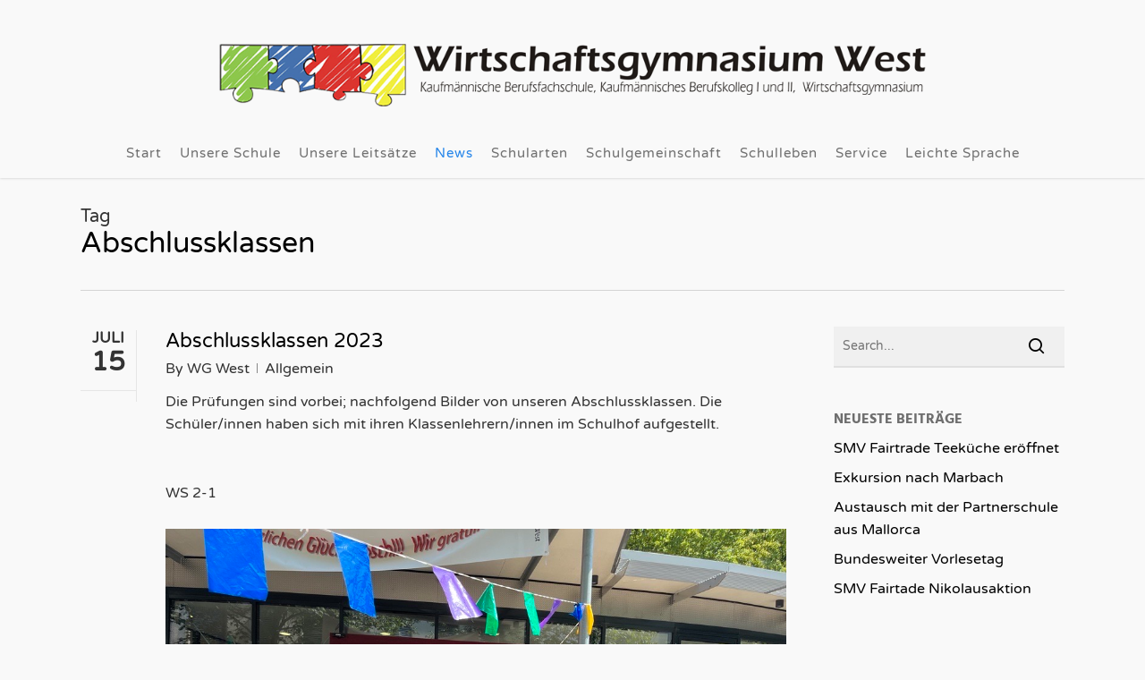

--- FILE ---
content_type: text/html; charset=UTF-8
request_url: https://www.wg-west.de/tag/abschlussklassen/
body_size: 24916
content:
<!doctype html>
<html lang="de-DE" class="no-js">
<head>
	<meta charset="UTF-8">
	<meta name="viewport" content="width=device-width, initial-scale=1, maximum-scale=1, user-scalable=0" /><style>
#wpadminbar #wp-admin-bar-wsm_free_top_button .ab-icon:before {
	content: "\f239";
	color: #FF9800;
	top: 3px;
}
</style><meta name='robots' content='index, follow, max-image-preview:large, max-snippet:-1, max-video-preview:-1' />

	<!-- This site is optimized with the Yoast SEO plugin v26.7 - https://yoast.com/wordpress/plugins/seo/ -->
	<title>Abschlussklassen Archive - WG West Stuttgart</title>
	<link rel="canonical" href="https://www.wg-west.de/tag/abschlussklassen/" />
	<script type="application/ld+json" class="yoast-schema-graph">{"@context":"https://schema.org","@graph":[{"@type":"CollectionPage","@id":"https://www.wg-west.de/tag/abschlussklassen/","url":"https://www.wg-west.de/tag/abschlussklassen/","name":"Abschlussklassen Archive - WG West Stuttgart","isPartOf":{"@id":"https://www.wg-west.de/#website"},"breadcrumb":{"@id":"https://www.wg-west.de/tag/abschlussklassen/#breadcrumb"},"inLanguage":"de"},{"@type":"BreadcrumbList","@id":"https://www.wg-west.de/tag/abschlussklassen/#breadcrumb","itemListElement":[{"@type":"ListItem","position":1,"name":"Startseite","item":"https://www.wg-west.de/"},{"@type":"ListItem","position":2,"name":"Abschlussklassen"}]},{"@type":"WebSite","@id":"https://www.wg-west.de/#website","url":"https://www.wg-west.de/","name":"WG West Stuttgart","description":"","potentialAction":[{"@type":"SearchAction","target":{"@type":"EntryPoint","urlTemplate":"https://www.wg-west.de/?s={search_term_string}"},"query-input":{"@type":"PropertyValueSpecification","valueRequired":true,"valueName":"search_term_string"}}],"inLanguage":"de"}]}</script>
	<!-- / Yoast SEO plugin. -->


								<script id="omgf-pro-remove-async-google-fonts" type="text/javascript" src="[data-uri]"></script>
				<link rel='dns-prefetch' href='//www.wg-west.de' />
<link rel="alternate" type="application/rss+xml" title="WG West Stuttgart &raquo; Feed" href="https://www.wg-west.de/feed/" />
<link rel="alternate" type="application/rss+xml" title="WG West Stuttgart &raquo; Kommentar-Feed" href="https://www.wg-west.de/comments/feed/" />
<link rel="alternate" type="application/rss+xml" title="WG West Stuttgart &raquo; Abschlussklassen Schlagwort-Feed" href="https://www.wg-west.de/tag/abschlussklassen/feed/" />
<style id='wp-img-auto-sizes-contain-inline-css' type='text/css'>
img:is([sizes=auto i],[sizes^="auto," i]){contain-intrinsic-size:3000px 1500px}
/*# sourceURL=wp-img-auto-sizes-contain-inline-css */
</style>
<style id='wp-emoji-styles-inline-css' type='text/css'>

	img.wp-smiley, img.emoji {
		display: inline !important;
		border: none !important;
		box-shadow: none !important;
		height: 1em !important;
		width: 1em !important;
		margin: 0 0.07em !important;
		vertical-align: -0.1em !important;
		background: none !important;
		padding: 0 !important;
	}
/*# sourceURL=wp-emoji-styles-inline-css */
</style>
<link rel='stylesheet' id='wp-block-library-css' href='https://www.wg-west.de/cms/wp-includes/css/dist/block-library/style.min.css?ver=6.9' type='text/css' media='all' />
<style id='wp-block-library-inline-css' type='text/css'>
/*wp_block_styles_on_demand_placeholder:6970775c03e28*/
/*# sourceURL=wp-block-library-inline-css */
</style>
<link rel='stylesheet' id='contact-form-7-css' href='https://www.wg-west.de/cms/wp-content/plugins/contact-form-7/includes/css/styles.css?ver=6.1.4' type='text/css' media='all' />
<link rel='stylesheet' id='wpdm-fonticon-css' href='https://www.wg-west.de/cms/wp-content/plugins/download-manager/assets/wpdm-iconfont/css/wpdm-icons.css?ver=6.9' type='text/css' media='all' />
<link rel='stylesheet' id='wpdm-front-css' href='https://www.wg-west.de/cms/wp-content/plugins/download-manager/assets/css/front.min.css?ver=3.3.46' type='text/css' media='all' />
<link rel='stylesheet' id='wpdm-front-dark-css' href='https://www.wg-west.de/cms/wp-content/plugins/download-manager/assets/css/front-dark.min.css?ver=3.3.46' type='text/css' media='all' />
<link rel='stylesheet' id='modal-window-css' href='https://www.wg-west.de/cms/wp-content/plugins/modal-window/public/assets/css/modal.min.css?ver=6.2.3' type='text/css' media='all' />
<link rel='stylesheet' id='wsm-style-css' href='https://www.wg-west.de/cms/wp-content/plugins/wp-stats-manager/css/style.css?ver=1.2' type='text/css' media='all' />
<link rel='stylesheet' id='trp-language-switcher-style-css' href='https://www.wg-west.de/cms/wp-content/plugins/translatepress-multilingual/assets/css/trp-language-switcher.css?ver=3.0.7' type='text/css' media='all' />
<link rel='stylesheet' id='font-awesome-css' href='https://www.wg-west.de/cms/wp-content/themes/salient/css/font-awesome-legacy.min.css?ver=4.7.1' type='text/css' media='all' />
<link rel='stylesheet' id='salient-grid-system-css' href='https://www.wg-west.de/cms/wp-content/themes/salient/css/build/grid-system.css?ver=18.0.2' type='text/css' media='all' />
<link rel='stylesheet' id='main-styles-css' href='https://www.wg-west.de/cms/wp-content/themes/salient/css/build/style.css?ver=18.0.2' type='text/css' media='all' />
<style id='main-styles-inline-css' type='text/css'>

		@font-face{
		     font-family:'Open Sans';font-display: swap;
		     src:url('https://www.wg-west.de/cms/wp-content/themes/salient/css/fonts/OpenSans-Light.woff') format('woff');
		     font-weight:300;
		     font-style:normal; 
		}
		 @font-face{
		     font-family:'Open Sans';font-display: swap;
		     src:url('https://www.wg-west.de/cms/wp-content/themes/salient/css/fonts/OpenSans-Regular.woff') format('woff');
		     font-weight:400;
		     font-style:normal; 
		}
		 @font-face{
		     font-family:'Open Sans';font-display: swap;
		     src:url('https://www.wg-west.de/cms/wp-content/themes/salient/css/fonts/OpenSans-SemiBold.woff') format('woff');
		     font-weight:600;
		     font-style:normal; 
		}
		 @font-face{
		     font-family:'Open Sans';font-display: swap;
		     src:url('https://www.wg-west.de/cms/wp-content/themes/salient/css/fonts/OpenSans-Bold.woff') format('woff');
		     font-weight:700;
		     font-style:normal; 
		}
html:not(.page-trans-loaded) { background-color: #ffffff; }
/*# sourceURL=main-styles-inline-css */
</style>
<link rel='stylesheet' id='nectar-header-layout-centered-menu-under-logo-css' href='https://www.wg-west.de/cms/wp-content/themes/salient/css/build/header/header-layout-centered-menu-under-logo.css?ver=18.0.2' type='text/css' media='all' />
<link rel='stylesheet' id='nectar-cf7-css' href='https://www.wg-west.de/cms/wp-content/themes/salient/css/build/third-party/cf7.css?ver=18.0.2' type='text/css' media='all' />
<link rel='stylesheet' id='nectar-flickity-css' href='https://www.wg-west.de/cms/wp-content/themes/salient/css/build/plugins/flickity.css?ver=18.0.2' type='text/css' media='all' />
<link rel='stylesheet' id='responsive-css' href='https://www.wg-west.de/cms/wp-content/themes/salient/css/build/responsive.css?ver=18.0.2' type='text/css' media='all' />
<link rel='stylesheet' id='skin-ascend-css' href='https://www.wg-west.de/cms/wp-content/themes/salient/css/build/ascend.css?ver=18.0.2' type='text/css' media='all' />
<link rel='stylesheet' id='salient-wp-menu-dynamic-css' href='https://www.wg-west.de/cms/wp-content/uploads/salient/menu-dynamic.css?ver=72091' type='text/css' media='all' />
<link rel='stylesheet' id='nectar-portfolio-css' href='https://www.wg-west.de/cms/wp-content/plugins/salient-core/css/fallback/portfolio.css?ver=3.1.2' type='text/css' media='all' />
<link rel='stylesheet' id='borlabs-cookie-css' href='https://www.wg-west.de/cms/wp-content/cache/borlabs-cookie/borlabs-cookie_1_de.css?ver=2.3.6-28' type='text/css' media='all' />
<link rel='stylesheet' id='js_composer_front-css' href='https://www.wg-west.de/cms/wp-content/themes/salient/css/build/plugins/js_composer.css?ver=18.0.2' type='text/css' media='all' />
<link rel='stylesheet' id='dynamic-css-css' href='https://www.wg-west.de/cms/wp-content/uploads/salient/salient-dynamic-styles.css?ver=59391' type='text/css' media='all' />
<style id='dynamic-css-inline-css' type='text/css'>
body[data-bg-header="true"].category .container-wrap,body[data-bg-header="true"].author .container-wrap,body[data-bg-header="true"].date .container-wrap,body[data-bg-header="true"].blog .container-wrap{padding-top:var(--container-padding)!important}.archive.author .row .col.section-title span,.archive.category .row .col.section-title span,.archive.tag .row .col.section-title span,.archive.date .row .col.section-title span{padding-left:0}body.author #page-header-wrap #page-header-bg,body.category #page-header-wrap #page-header-bg,body.tag #page-header-wrap #page-header-bg,body.date #page-header-wrap #page-header-bg{height:auto;padding-top:8%;padding-bottom:8%;}.archive #page-header-wrap{height:auto;}.archive.category .row .col.section-title p,.archive.tag .row .col.section-title p{margin-top:10px;}body[data-bg-header="true"].archive .container-wrap.meta_overlaid_blog,body[data-bg-header="true"].category .container-wrap.meta_overlaid_blog,body[data-bg-header="true"].author .container-wrap.meta_overlaid_blog,body[data-bg-header="true"].date .container-wrap.meta_overlaid_blog{padding-top:0!important;}#page-header-bg[data-alignment="center"] .span_6 p{margin:0 auto;}body.archive #page-header-bg:not(.fullscreen-header) .span_6{position:relative;-webkit-transform:none;transform:none;top:0;}.blog-archive-header .nectar-author-gravatar img{width:125px;border-radius:100px;}.blog-archive-header .container .span_12 p{font-size:min(max(calc(1.3vw),16px),20px);line-height:1.5;margin-top:.5em;}body .page-header-no-bg.color-bg{padding:5% 0;}@media only screen and (max-width:999px){body .page-header-no-bg.color-bg{padding:7% 0;}}@media only screen and (max-width:690px){body .page-header-no-bg.color-bg{padding:9% 0;}.blog-archive-header .nectar-author-gravatar img{width:75px;}}.blog-archive-header.color-bg .col.section-title{border-bottom:0;padding:0;}.blog-archive-header.color-bg *{color:inherit!important;}.nectar-archive-tax-count{position:relative;padding:.5em;transform:translateX(0.25em) translateY(-0.75em);font-size:clamp(14px,0.3em,20px);display:inline-block;vertical-align:super;}.nectar-archive-tax-count:before{content:"";display:block;padding-bottom:100%;width:100%;position:absolute;top:50%;left:50%;transform:translate(-50%,-50%);border-radius:100px;background-color:currentColor;opacity:0.1;}@media only screen and (min-width:1000px){body #ajax-content-wrap.no-scroll{min-height:calc(100vh - 200px);height:calc(100vh - 200px)!important;}}@media only screen and (min-width:1000px){#page-header-wrap.fullscreen-header,#page-header-wrap.fullscreen-header #page-header-bg,html:not(.nectar-box-roll-loaded) .nectar-box-roll > #page-header-bg.fullscreen-header,.nectar_fullscreen_zoom_recent_projects,#nectar_fullscreen_rows:not(.afterLoaded) > div{height:calc(100vh - 199px);}.wpb_row.vc_row-o-full-height.top-level,.wpb_row.vc_row-o-full-height.top-level > .col.span_12{min-height:calc(100vh - 199px);}html:not(.nectar-box-roll-loaded) .nectar-box-roll > #page-header-bg.fullscreen-header{top:200px;}.nectar-slider-wrap[data-fullscreen="true"]:not(.loaded),.nectar-slider-wrap[data-fullscreen="true"]:not(.loaded) .swiper-container{height:calc(100vh - 198px)!important;}.admin-bar .nectar-slider-wrap[data-fullscreen="true"]:not(.loaded),.admin-bar .nectar-slider-wrap[data-fullscreen="true"]:not(.loaded) .swiper-container{height:calc(100vh - 198px - 32px)!important;}}.admin-bar[class*="page-template-template-no-header"] .wpb_row.vc_row-o-full-height.top-level,.admin-bar[class*="page-template-template-no-header"] .wpb_row.vc_row-o-full-height.top-level > .col.span_12{min-height:calc(100vh - 32px);}body[class*="page-template-template-no-header"] .wpb_row.vc_row-o-full-height.top-level,body[class*="page-template-template-no-header"] .wpb_row.vc_row-o-full-height.top-level > .col.span_12{min-height:100vh;}@media only screen and (max-width:999px){.using-mobile-browser #nectar_fullscreen_rows:not(.afterLoaded):not([data-mobile-disable="on"]) > div{height:calc(100vh - 111px);}.using-mobile-browser .wpb_row.vc_row-o-full-height.top-level,.using-mobile-browser .wpb_row.vc_row-o-full-height.top-level > .col.span_12,[data-permanent-transparent="1"].using-mobile-browser .wpb_row.vc_row-o-full-height.top-level,[data-permanent-transparent="1"].using-mobile-browser .wpb_row.vc_row-o-full-height.top-level > .col.span_12{min-height:calc(100vh - 111px);}html:not(.nectar-box-roll-loaded) .nectar-box-roll > #page-header-bg.fullscreen-header,.nectar_fullscreen_zoom_recent_projects,.nectar-slider-wrap[data-fullscreen="true"]:not(.loaded),.nectar-slider-wrap[data-fullscreen="true"]:not(.loaded) .swiper-container,#nectar_fullscreen_rows:not(.afterLoaded):not([data-mobile-disable="on"]) > div{height:calc(100vh - 58px);}.wpb_row.vc_row-o-full-height.top-level,.wpb_row.vc_row-o-full-height.top-level > .col.span_12{min-height:calc(100vh - 58px);}body[data-transparent-header="false"] #ajax-content-wrap.no-scroll{min-height:calc(100vh - 58px);height:calc(100vh - 58px);}}.screen-reader-text,.nectar-skip-to-content:not(:focus){border:0;clip:rect(1px,1px,1px,1px);clip-path:inset(50%);height:1px;margin:-1px;overflow:hidden;padding:0;position:absolute!important;width:1px;word-wrap:normal!important;}.row .col img:not([srcset]){width:auto;}.row .col img.img-with-animation.nectar-lazy:not([srcset]){width:100%;}
body h1, body h2, body h3, body h6 {
    color: #000000;
}



body h4 {
    color: #2786e9;
}




body .nectar-button.small {
    font-size: 16px;
}



body h5 {
    color: #999999;
}

body .swiper-slide, body .swiper-container {
  background-color: transparent!important;
}

p#breadcrumbs {
    display: none !important;
}

.posts-container article .inner-wrap.animated, .posts-container[data-load-animation="fade_in"] article .inner-wrap.animated {
    opacity: 100;
}

#header-outer .widget_shopping_cart .buttons, #header-outer .widget_shopping_cart .cart_list, #header-outer .widget_shopping_cart .total, #header-outer[data-format="centered-menu"] #top nav > ul > li > ul > li, #header-secondary-outer .sf-menu > li > ul > li, #top nav > ul > li > ul > li {
    opacity: 100;
}
/*# sourceURL=dynamic-css-inline-css */
</style>
<link rel='stylesheet' id='salient-child-style-css' href='https://www.wg-west.de/cms/wp-content/themes/salient-child/style.css?ver=18.0.2' type='text/css' media='all' />
<link rel='stylesheet' id='salient-redux-local-google-fonts-salient_redux-css' href='//www.wg-west.de/cms/wp-content/uploads/omgf/uploads/salient/dfe131b412fa3d762bfaa67ac77db0fd/fonts.css?ver=1768484479' type='text/css' media='all' />
<link rel='stylesheet' id='easy-language-css' href='https://www.wg-west.de/cms/wp-content/plugins/easy-language/classes/multilingual-plugins/easy-language/frontend/style.css?ver=2.9.2' type='text/css' media='all' />
<script type="text/javascript" src="https://www.wg-west.de/cms/wp-includes/js/jquery/jquery.min.js?ver=3.7.1" id="jquery-core-js"></script>
<script type="text/javascript" src="https://www.wg-west.de/cms/wp-includes/js/jquery/jquery-migrate.min.js?ver=3.4.1" id="jquery-migrate-js"></script>
<script type="text/javascript" src="https://www.wg-west.de/cms/wp-content/plugins/download-manager/assets/js/wpdm.min.js?ver=6.9" id="wpdm-frontend-js-js"></script>
<script type="text/javascript" id="wpdm-frontjs-js-extra">
/* <![CDATA[ */
var wpdm_url = {"home":"https://www.wg-west.de/","site":"https://www.wg-west.de/cms/","ajax":"https://www.wg-west.de/cms/wp-admin/admin-ajax.php"};
var wpdm_js = {"spinner":"\u003Ci class=\"wpdm-icon wpdm-sun wpdm-spin\"\u003E\u003C/i\u003E","client_id":"f4da4a9b0a84b754c605940ed39832b4"};
var wpdm_strings = {"pass_var":"Password Verified!","pass_var_q":"Bitte klicke auf den folgenden Button, um den Download zu starten.","start_dl":"Download starten"};
//# sourceURL=wpdm-frontjs-js-extra
/* ]]> */
</script>
<script type="text/javascript" src="https://www.wg-west.de/cms/wp-content/plugins/download-manager/assets/js/front.min.js?ver=3.3.46" id="wpdm-frontjs-js"></script>
<script></script><link rel="https://api.w.org/" href="https://www.wg-west.de/wp-json/" /><link rel="alternate" title="JSON" type="application/json" href="https://www.wg-west.de/wp-json/wp/v2/tags/487" /><link rel="EditURI" type="application/rsd+xml" title="RSD" href="https://www.wg-west.de/cms/xmlrpc.php?rsd" />
<meta name="generator" content="WordPress 6.9" />
<meta name="cdp-version" content="1.5.0" />
        <!-- Wordpress Stats Manager -->
        <script type="text/javascript">
            var _wsm = _wsm || [];
            _wsm.push(['trackPageView']);
            _wsm.push(['enableLinkTracking']);
            _wsm.push(['enableHeartBeatTimer']);
            (function() {
                var u = "https://www.wg-west.de/cms/wp-content/plugins/wp-stats-manager/";
                _wsm.push(['setUrlReferrer', ""]);
                _wsm.push(['setTrackerUrl', "https://www.wg-west.de/cms/?wmcAction=wmcTrack"]);
                _wsm.push(['setSiteId', "1"]);
                _wsm.push(['setPageId', "0"]);
                _wsm.push(['setWpUserId', "0"]);
                var d = document,
                    g = d.createElement('script'),
                    s = d.getElementsByTagName('script')[0];
                g.type = 'text/javascript';
                g.async = true;
                g.defer = true;
                g.src = u + 'js/wsm_new.js';
                s.parentNode.insertBefore(g, s);
            })();
        </script>
        <!-- End Wordpress Stats Manager Code -->
<link rel="alternate" hreflang="de-DE" href="https://www.wg-west.de/tag/abschlussklassen/"/>
<link rel="alternate" hreflang="de-LS" href="https://www.wg-west.de/de_ls/tag/abschlussklassen/"/>
<link rel="alternate" hreflang="de" href="https://www.wg-west.de/tag/abschlussklassen/"/>
<script type="text/javascript"> var root = document.getElementsByTagName( "html" )[0]; root.setAttribute( "class", "js" ); </script><meta name="generator" content="Powered by WPBakery Page Builder - drag and drop page builder for WordPress."/>
<link rel="icon" href="https://www.wg-west.de/cms/wp-content/uploads/2023/06/cropped-wg-west-favicon-32x32.jpg" sizes="32x32" />
<link rel="icon" href="https://www.wg-west.de/cms/wp-content/uploads/2023/06/cropped-wg-west-favicon-192x192.jpg" sizes="192x192" />
<link rel="apple-touch-icon" href="https://www.wg-west.de/cms/wp-content/uploads/2023/06/cropped-wg-west-favicon-180x180.jpg" />
<meta name="msapplication-TileImage" content="https://www.wg-west.de/cms/wp-content/uploads/2023/06/cropped-wg-west-favicon-270x270.jpg" />
<noscript><style> .wpb_animate_when_almost_visible { opacity: 1; }</style></noscript><meta name="generator" content="WordPress Download Manager 3.3.46" />
                <style>
        /* WPDM Link Template Styles */        </style>
                <style>

            :root {
                --color-primary: #4a8eff;
                --color-primary-rgb: 74, 142, 255;
                --color-primary-hover: #4a8eff;
                --color-primary-active: #4a8eff;
                --clr-sec: #6c757d;
                --clr-sec-rgb: 108, 117, 125;
                --clr-sec-hover: #6c757d;
                --clr-sec-active: #6c757d;
                --color-secondary: #6c757d;
                --color-secondary-rgb: 108, 117, 125;
                --color-secondary-hover: #6c757d;
                --color-secondary-active: #6c757d;
                --color-success: #18ce0f;
                --color-success-rgb: 24, 206, 15;
                --color-success-hover: #18ce0f;
                --color-success-active: #18ce0f;
                --color-info: #2CA8FF;
                --color-info-rgb: 44, 168, 255;
                --color-info-hover: #2CA8FF;
                --color-info-active: #2CA8FF;
                --color-warning: #FFB236;
                --color-warning-rgb: 255, 178, 54;
                --color-warning-hover: #FFB236;
                --color-warning-active: #FFB236;
                --color-danger: #ff5062;
                --color-danger-rgb: 255, 80, 98;
                --color-danger-hover: #ff5062;
                --color-danger-active: #ff5062;
                --color-green: #30b570;
                --color-blue: #0073ff;
                --color-purple: #8557D3;
                --color-red: #ff5062;
                --color-muted: rgba(69, 89, 122, 0.6);
                --wpdm-font: "Sen", -apple-system, BlinkMacSystemFont, "Segoe UI", Roboto, Helvetica, Arial, sans-serif, "Apple Color Emoji", "Segoe UI Emoji", "Segoe UI Symbol";
            }

            .wpdm-download-link.btn.btn-primary {
                border-radius: 4px;
            }


        </style>
        </head><body class="archive tag tag-abschlussklassen tag-487 wp-theme-salient wp-child-theme-salient-child translatepress-de_DE ascend wpb-js-composer js-comp-ver-8.6.1 vc_responsive" data-footer-reveal="1" data-footer-reveal-shadow="none" data-header-format="centered-menu-under-logo" data-body-border="off" data-boxed-style="" data-header-breakpoint="1080" data-dropdown-style="minimal" data-cae="easeOutCubic" data-cad="750" data-megamenu-width="contained" data-aie="none" data-ls="magnific" data-apte="standard" data-hhun="0" data-fancy-form-rcs="default" data-form-style="minimal" data-form-submit="regular" data-is="minimal" data-button-style="rounded" data-user-account-button="false" data-flex-cols="true" data-col-gap="default" data-header-inherit-rc="false" data-header-search="false" data-animated-anchors="true" data-ajax-transitions="true" data-full-width-header="false" data-slide-out-widget-area="true" data-slide-out-widget-area-style="slide-out-from-right" data-user-set-ocm="off" data-loading-animation="none" data-bg-header="false" data-responsive="1" data-ext-responsive="true" data-ext-padding="90" data-header-resize="1" data-header-color="custom" data-transparent-header="false" data-cart="false" data-remove-m-parallax="" data-remove-m-video-bgs="" data-m-animate="0" data-force-header-trans-color="light" data-smooth-scrolling="0" data-permanent-transparent="false" >
	
	<script type="text/javascript">
	 (function(window, document) {

		document.documentElement.classList.remove("no-js");

		if(navigator.userAgent.match(/(Android|iPod|iPhone|iPad|BlackBerry|IEMobile|Opera Mini)/)) {
			document.body.className += " using-mobile-browser mobile ";
		}
		if(navigator.userAgent.match(/Mac/) && navigator.maxTouchPoints && navigator.maxTouchPoints > 2) {
			document.body.className += " using-ios-device ";
		}

		if( !("ontouchstart" in window) ) {

			var body = document.querySelector("body");
			var winW = window.innerWidth;
			var bodyW = body.clientWidth;

			if (winW > bodyW + 4) {
				body.setAttribute("style", "--scroll-bar-w: " + (winW - bodyW - 4) + "px");
			} else {
				body.setAttribute("style", "--scroll-bar-w: 0px");
			}
		}

	 })(window, document);
   </script><nav aria-label="Skip links" class="nectar-skip-to-content-wrap"><a href="#ajax-content-wrap" class="nectar-skip-to-content">Skip to main content</a></nav><div id="ajax-loading-screen" data-disable-mobile="1" data-disable-fade-on-click="0" data-effect="standard" data-method="standard"><div class="loading-icon none"><div class="material-icon">
						<svg class="nectar-material-spinner" width="60px" height="60px" viewBox="0 0 60 60">
							<circle stroke-linecap="round" cx="30" cy="30" r="26" fill="none" stroke-width="6"></circle>
				  		</svg>
					</div></div></div>	
	<div id="header-space"  data-header-mobile-fixed='1'></div> 
	
		<div id="header-outer" data-has-menu="true" data-has-buttons="no" data-header-button_style="default" data-using-pr-menu="false" data-mobile-fixed="1" data-ptnm="false" data-lhe="default" data-user-set-bg="#f9f9f9" data-format="centered-menu-under-logo" data-permanent-transparent="false" data-megamenu-rt="1" data-remove-fixed="0" data-header-resize="1" data-cart="false" data-transparency-option="0" data-box-shadow="small" data-shrink-num="6" data-using-secondary="0" data-using-logo="1" data-logo-height="100" data-m-logo-height="35" data-padding="30" data-full-width="false" data-condense="false" >
		
<header id="top" role="banner" aria-label="Main Menu">
		<div class="container">
		<div class="row">
			<div class="col span_3">
								<a id="logo" href="https://www.wg-west.de" data-supplied-ml-starting-dark="false" data-supplied-ml-starting="false" data-supplied-ml="false" >
					<img class="stnd skip-lazy dark-version" width="1000" height="125" alt="WG West Stuttgart" src="https://www.wg-west.de/cms/wp-content/uploads/2017/09/logo-wg-west-2017-09-11a-1000px.png"  />				</a>
							</div><!--/span_3-->

			<div class="col span_9 col_last">
									<div class="nectar-mobile-only mobile-header"><div class="inner"></div></div>
													<div class="slide-out-widget-area-toggle mobile-icon slide-out-from-right" data-custom-color="false" data-icon-animation="simple-transform">
						<div> <a href="#slide-out-widget-area" role="button" aria-label="Navigation Menu" aria-expanded="false" class="closed">
							<span class="screen-reader-text">Menu</span><span aria-hidden="true"> <i class="lines-button x2"> <i class="lines"></i> </i> </span>						</a></div>
					</div>
				
									<nav aria-label="Main Menu">
													<ul class="sf-menu">
								<li id="menu-item-186" class="menu-item menu-item-type-post_type menu-item-object-page menu-item-home nectar-regular-menu-item menu-item-186"><a href="https://www.wg-west.de/"><span class="menu-title-text">Start</span></a></li>
<li id="menu-item-4297" class="menu-item menu-item-type-post_type menu-item-object-page nectar-regular-menu-item menu-item-4297"><a href="https://www.wg-west.de/unsere-schule/"><span class="menu-title-text">Unsere Schule</span></a></li>
<li id="menu-item-4108" class="menu-item menu-item-type-post_type menu-item-object-page nectar-regular-menu-item menu-item-4108"><a href="https://www.wg-west.de/unsere-leitsaetze/"><span class="menu-title-text">Unsere Leitsätze</span></a></li>
<li id="menu-item-73" class="menu-item menu-item-type-post_type menu-item-object-page current_page_parent nectar-regular-menu-item menu-item-73"><a href="https://www.wg-west.de/schulleben_alt/news-2/"><span class="menu-title-text">News</span></a></li>
<li id="menu-item-164" class="menu-item menu-item-type-custom menu-item-object-custom menu-item-has-children nectar-regular-menu-item menu-item-164"><a href="#" aria-haspopup="true" aria-expanded="false"><span class="menu-title-text">Schularten</span></a>
<ul class="sub-menu">
	<li id="menu-item-92" class="menu-item menu-item-type-post_type menu-item-object-page nectar-regular-menu-item menu-item-92"><a href="https://www.wg-west.de/schularten/wirtschaftsschule/"><span class="menu-title-text">Wirtschaftsschule</span></a></li>
	<li id="menu-item-89" class="menu-item menu-item-type-post_type menu-item-object-page nectar-regular-menu-item menu-item-89"><a href="https://www.wg-west.de/schularten/bk-i/"><span class="menu-title-text">Kaufmännisches Berufskolleg I</span></a></li>
	<li id="menu-item-90" class="menu-item menu-item-type-post_type menu-item-object-page nectar-regular-menu-item menu-item-90"><a href="https://www.wg-west.de/schularten/bk-ii/"><span class="menu-title-text">Kaufmännisches Berufskolleg II</span></a></li>
	<li id="menu-item-91" class="menu-item menu-item-type-post_type menu-item-object-page nectar-regular-menu-item menu-item-91"><a href="https://www.wg-west.de/schularten/wirtschaftsgymnasium/"><span class="menu-title-text">Wirtschaftsgymnasium</span></a></li>
</ul>
</li>
<li id="menu-item-165" class="menu-item menu-item-type-custom menu-item-object-custom nectar-regular-menu-item menu-item-165"><a href="https://www.wg-west.de/schulgemeinschaft/"><span class="menu-title-text">Schulgemeinschaft</span></a></li>
<li id="menu-item-7766" class="menu-item menu-item-type-post_type menu-item-object-page nectar-regular-menu-item menu-item-7766"><a href="https://www.wg-west.de/schulleben/"><span class="menu-title-text">Schulleben</span></a></li>
<li id="menu-item-167" class="menu-item menu-item-type-custom menu-item-object-custom menu-item-has-children nectar-regular-menu-item menu-item-167"><a href="#" aria-haspopup="true" aria-expanded="false"><span class="menu-title-text">Service</span></a>
<ul class="sub-menu">
	<li id="menu-item-82" class="menu-item menu-item-type-post_type menu-item-object-page nectar-regular-menu-item menu-item-82"><a href="https://www.wg-west.de/kontakt/"><span class="menu-title-text">Kontakt</span></a></li>
	<li id="menu-item-301" class="menu-item menu-item-type-post_type menu-item-object-page nectar-regular-menu-item menu-item-301"><a href="https://www.wg-west.de/service/unterrichtszeiten/"><span class="menu-title-text">Unterrichtszeiten</span></a></li>
	<li id="menu-item-95" class="menu-item menu-item-type-post_type menu-item-object-page nectar-regular-menu-item menu-item-95"><a href="https://www.wg-west.de/stundenplan/"><span class="menu-title-text">Stundenplan</span></a></li>
	<li id="menu-item-4724" class="menu-item menu-item-type-post_type menu-item-object-page nectar-regular-menu-item menu-item-4724"><a href="https://www.wg-west.de/service/anmeldung/"><span class="menu-title-text">Anmeldung / BewO</span></a></li>
	<li id="menu-item-81" class="menu-item menu-item-type-post_type menu-item-object-page nectar-regular-menu-item menu-item-81"><a href="https://www.wg-west.de/service/lehrerausbildung/"><span class="menu-title-text">Schulpraktikum</span></a></li>
	<li id="menu-item-298" class="menu-item menu-item-type-post_type menu-item-object-page nectar-regular-menu-item menu-item-298"><a href="https://www.wg-west.de/service/verbesserungsmanagement/"><span class="menu-title-text">Verbesserungsmanagement</span></a></li>
	<li id="menu-item-770" class="menu-item menu-item-type-post_type menu-item-object-page nectar-regular-menu-item menu-item-770"><a href="https://www.wg-west.de/service/downloads/"><span class="menu-title-text">Downloads</span></a></li>
	<li id="menu-item-78" class="menu-item menu-item-type-post_type menu-item-object-page nectar-regular-menu-item menu-item-78"><a href="https://www.wg-west.de/schulleben_alt/elternbriefe/"><span class="menu-title-text">Elternbriefe</span></a></li>
</ul>
</li>
<li id="menu-item-4605" class="menu-item menu-item-type-post_type menu-item-object-language_switcher nectar-regular-menu-item menu-item-4605"><a href="https://www.wg-west.de/de_ls/tag/abschlussklassen/"><span class="menu-title-text">Leichte Sprache</span></a></li>
							</ul>
													<ul class="buttons sf-menu" data-user-set-ocm="off"></ul>
						
					</nav>

					
				</div><!--/span_9-->

				
			</div><!--/row-->
					</div><!--/container-->
	</header>		
	</div>
	
<div id="search-outer" class="nectar">
	<div id="search">
		<div class="container">
			 <div id="search-box">
				 <div class="inner-wrap">
					 <div class="col span_12">
						  <form role="search" action="https://www.wg-west.de/" method="GET">
															<input type="text" name="s"  value="Start Typing..." aria-label="Search" data-placeholder="Start Typing..." />
							
						<span><i>Press enter to begin your search</i></span>
						<button aria-label="Search" class="search-box__button" type="submit">Search</button>						</form>
					</div><!--/span_12-->
				</div><!--/inner-wrap-->
			 </div><!--/search-box-->
			 <div id="close"><a href="#" role="button"><span class="screen-reader-text">Close Search</span>
				<span class="icon-salient-x" aria-hidden="true"></span>				 </a></div>
		 </div><!--/container-->
	</div><!--/search-->
</div><!--/search-outer-->
	<div id="ajax-content-wrap">
				<div class="row page-header-no-bg blog-archive-header"  data-alignment="left">
			<div class="container">
				<div class="col span_12 section-title">
																<span class="subheader">Tag</span>
										<h1>Abschlussklassen</h1>
														</div>
			</div>
		</div>

	
<div class="container-wrap">

	<div class="container main-content">

		<div class="row"><div class="post-area col  span_9   " role="main" data-ams="8px" data-remove-post-date="0" data-remove-post-author="0" data-remove-post-comment-number="0" data-remove-post-nectar-love="0"> <div class="posts-container"  data-load-animation="none">
<article id="post-2993" class="post-2993 post type-post status-publish format-standard category-allgemein tag-509 tag-abschlussklassen tag-bk1 tag-bk2 tag-ws">  
  
  <div class="inner-wrap animated">
    
    <div class="post-content classic">
      
      
<div class="post-meta" data-love="true">
    <div class="date">
    <span class="month">Juli</span>
    <span class="day">15</span>
      </div>
  
  <div class="nectar-love-wrap">
      </div>
  
</div><!--post-meta-->      
      <div class="content-inner">
        
                
        <div class="article-content-wrap">
          
          <div class="post-header">
            
            <h2 class="title"><a href="https://www.wg-west.de/2023/07/15/abschlussklassen-2023/"> Abschlussklassen 2023</a></h2>
            
            <span class="meta-author">
              <span>By</span> <a href="https://www.wg-west.de/author/superherodesign/" title="Beiträge von WG West" rel="author">WG West</a>            </span> 
            <span class="meta-category"><a href="https://www.wg-west.de/category/allgemein/">Allgemein</a>            </span>            
          </div><!--/post-header-->
          
          
		<div id="fws_6970775c26d51"  data-column-margin="default" data-midnight="dark"  class="wpb_row vc_row-fluid vc_row top-level"  style="padding-top: 0px; padding-bottom: 0px; "><div class="row-bg-wrap" data-bg-animation="none" data-bg-animation-delay="" data-bg-overlay="false"><div class="inner-wrap row-bg-layer" ><div class="row-bg viewport-desktop"  style=""></div></div></div><div class="row_col_wrap_12 col span_12 dark left">
	<div  class="vc_col-sm-12 wpb_column column_container vc_column_container col no-extra-padding inherit_tablet inherit_phone "  data-padding-pos="all" data-has-bg-color="false" data-bg-color="" data-bg-opacity="1" data-animation="" data-delay="0" >
		<div class="vc_column-inner" >
			<div class="wpb_wrapper">
				
<div class="wpb_text_column wpb_content_element " >
	<p>Die Prüfungen sind vorbei; nachfolgend Bilder von unseren Abschlussklassen. Die Schüler/innen haben sich mit ihren Klassenlehrern/innen im Schulhof aufgestellt.</p>
<p>&nbsp;</p>
</div>




<div class="wpb_text_column wpb_content_element " >
	<p>WS 2-1</p>
<figure class="wp-block-image size-full"><img fetchpriority="high" decoding="async" width="1024" height="768" class="wp-image-3004" src="https://www.wg-west.de/cms/wp-content/uploads/2023/07/WS2-1.jpg" alt="" srcset="https://www.wg-west.de/cms/wp-content/uploads/2023/07/WS2-1.jpg 1024w, https://www.wg-west.de/cms/wp-content/uploads/2023/07/WS2-1-300x225.jpg 300w, https://www.wg-west.de/cms/wp-content/uploads/2023/07/WS2-1-768x576.jpg 768w" sizes="(max-width: 1024px) 100vw, 1024px" /></figure>
<p>WS 2-2</p>
<figure class="wp-block-image size-large"><img decoding="async" width="1024" height="768" class="wp-image-2994" src="https://www.wg-west.de/cms/wp-content/uploads/2023/07/WS2-2-1024x768.jpg" alt="" srcset="https://www.wg-west.de/cms/wp-content/uploads/2023/07/WS2-2-1024x768.jpg 1024w, https://www.wg-west.de/cms/wp-content/uploads/2023/07/WS2-2-300x225.jpg 300w, https://www.wg-west.de/cms/wp-content/uploads/2023/07/WS2-2-768x576.jpg 768w, https://www.wg-west.de/cms/wp-content/uploads/2023/07/WS2-2-1536x1152.jpg 1536w, https://www.wg-west.de/cms/wp-content/uploads/2023/07/WS2-2-2048x1536.jpg 2048w" sizes="(max-width: 1024px) 100vw, 1024px" /></figure>
<p>BK 1-1</p>
<figure class="wp-block-image size-full"><img decoding="async" width="1024" height="768" class="wp-image-2995" src="https://www.wg-west.de/cms/wp-content/uploads/2023/07/BK1-1.jpg" alt="" srcset="https://www.wg-west.de/cms/wp-content/uploads/2023/07/BK1-1.jpg 1024w, https://www.wg-west.de/cms/wp-content/uploads/2023/07/BK1-1-300x225.jpg 300w, https://www.wg-west.de/cms/wp-content/uploads/2023/07/BK1-1-768x576.jpg 768w" sizes="(max-width: 1024px) 100vw, 1024px" /></figure>
<p>BK 1-3</p>
<p><img decoding="async" class="alignnone wp-image-3174 size-full" src="https://www.wg-west.de/cms/wp-content/uploads/2023/07/BK_1-2.jpg" alt="" width="1024" height="768" srcset="https://www.wg-west.de/cms/wp-content/uploads/2023/07/BK_1-2.jpg 1024w, https://www.wg-west.de/cms/wp-content/uploads/2023/07/BK_1-2-300x225.jpg 300w, https://www.wg-west.de/cms/wp-content/uploads/2023/07/BK_1-2-768x576.jpg 768w" sizes="(max-width: 1024px) 100vw, 1024px" /></p>
<p>BK 1-4</p>
<figure class="wp-block-image size-full"><img decoding="async" width="800" height="600" class="wp-image-2996" src="https://www.wg-west.de/cms/wp-content/uploads/2023/07/BK1-4.jpg" alt="" srcset="https://www.wg-west.de/cms/wp-content/uploads/2023/07/BK1-4.jpg 800w, https://www.wg-west.de/cms/wp-content/uploads/2023/07/BK1-4-300x225.jpg 300w, https://www.wg-west.de/cms/wp-content/uploads/2023/07/BK1-4-768x576.jpg 768w" sizes="(max-width: 800px) 100vw, 800px" /></figure>
<p>BK 1-5</p>
<figure class="wp-block-image size-full"><img decoding="async" width="1024" height="768" class="wp-image-2997" src="https://www.wg-west.de/cms/wp-content/uploads/2023/07/BK1-5.jpg" alt="" srcset="https://www.wg-west.de/cms/wp-content/uploads/2023/07/BK1-5.jpg 1024w, https://www.wg-west.de/cms/wp-content/uploads/2023/07/BK1-5-300x225.jpg 300w, https://www.wg-west.de/cms/wp-content/uploads/2023/07/BK1-5-768x576.jpg 768w" sizes="(max-width: 1024px) 100vw, 1024px" /></figure>
<p>BK 1-6</p>
<p><img decoding="async" class="alignnone wp-image-3175 size-full" src="https://www.wg-west.de/cms/wp-content/uploads/2023/07/BK_1-6.jpg" alt="" width="1024" height="768" srcset="https://www.wg-west.de/cms/wp-content/uploads/2023/07/BK_1-6.jpg 1024w, https://www.wg-west.de/cms/wp-content/uploads/2023/07/BK_1-6-300x225.jpg 300w, https://www.wg-west.de/cms/wp-content/uploads/2023/07/BK_1-6-768x576.jpg 768w" sizes="(max-width: 1024px) 100vw, 1024px" /></p>
<p>BK 1-7</p>
<figure class="wp-block-image size-full"><img decoding="async" width="1024" height="768" class="wp-image-3005" src="https://www.wg-west.de/cms/wp-content/uploads/2023/07/BK1-7.jpg" alt="" srcset="https://www.wg-west.de/cms/wp-content/uploads/2023/07/BK1-7.jpg 1024w, https://www.wg-west.de/cms/wp-content/uploads/2023/07/BK1-7-300x225.jpg 300w, https://www.wg-west.de/cms/wp-content/uploads/2023/07/BK1-7-768x576.jpg 768w" sizes="(max-width: 1024px) 100vw, 1024px" /></figure>
<p>BK 2-1</p>
<figure class="wp-block-image size-full"><img decoding="async" width="800" height="600" class="wp-image-2998" src="https://www.wg-west.de/cms/wp-content/uploads/2023/07/BK2-1.jpg" alt="" srcset="https://www.wg-west.de/cms/wp-content/uploads/2023/07/BK2-1.jpg 800w, https://www.wg-west.de/cms/wp-content/uploads/2023/07/BK2-1-300x225.jpg 300w, https://www.wg-west.de/cms/wp-content/uploads/2023/07/BK2-1-768x576.jpg 768w" sizes="(max-width: 800px) 100vw, 800px" /></figure>
<p>BK 2-2</p>
<figure class="wp-block-image size-full"><img decoding="async" width="1024" height="768" class="wp-image-2999" src="https://www.wg-west.de/cms/wp-content/uploads/2023/07/BK2-2.jpg" alt="" srcset="https://www.wg-west.de/cms/wp-content/uploads/2023/07/BK2-2.jpg 1024w, https://www.wg-west.de/cms/wp-content/uploads/2023/07/BK2-2-300x225.jpg 300w, https://www.wg-west.de/cms/wp-content/uploads/2023/07/BK2-2-768x576.jpg 768w" sizes="(max-width: 1024px) 100vw, 1024px" /></figure>
<p>BK 2-3</p>
<figure class="wp-block-image size-full"><img decoding="async" width="956" height="608" class="wp-image-3000" src="https://www.wg-west.de/cms/wp-content/uploads/2023/07/BK2-3.jpg" alt="" srcset="https://www.wg-west.de/cms/wp-content/uploads/2023/07/BK2-3.jpg 956w, https://www.wg-west.de/cms/wp-content/uploads/2023/07/BK2-3-300x191.jpg 300w, https://www.wg-west.de/cms/wp-content/uploads/2023/07/BK2-3-768x488.jpg 768w" sizes="(max-width: 956px) 100vw, 956px" /></figure>
<p>&nbsp;</p>
</div>




			</div> 
		</div>
	</div> 
</div></div>          
        </div><!--article-content-wrap-->
        
      </div><!--content-inner-->
      
    </div><!--/post-content-->
    
  </div><!--/inner-wrap-->
  
</article>
<article id="post-2567" class="post-2567 post type-post status-publish format-standard category-allgemein tag-488 tag-abschlussklassen tag-bfs2 tag-bk1 tag-bk2 tag-ws2">  
  
  <div class="inner-wrap animated">
    
    <div class="post-content classic">
      
      
<div class="post-meta" data-love="true">
    <div class="date">
    <span class="month">Juli</span>
    <span class="day">15</span>
      </div>
  
  <div class="nectar-love-wrap">
      </div>
  
</div><!--post-meta-->      
      <div class="content-inner">
        
                
        <div class="article-content-wrap">
          
          <div class="post-header">
            
            <h2 class="title"><a href="https://www.wg-west.de/2022/07/15/abschlussklassen/"> Abschlussklassen</a></h2>
            
            <span class="meta-author">
              <span>By</span> <a href="https://www.wg-west.de/author/superherodesign/" title="Beiträge von WG West" rel="author">WG West</a>            </span> 
            <span class="meta-category"><a href="https://www.wg-west.de/category/allgemein/">Allgemein</a>            </span>            
          </div><!--/post-header-->
          
          
<p>Allen Schülerinnen und Schüler: Glückwunsch zum Abschluss an der Berufsfachschule oder am Berufskolleg!</p>



<figure class="wp-block-image size-large"><img decoding="async" width="1024" height="768" src="https://www.wg-west.de/cms/wp-content/uploads/2022/07/Abschluss_WS21.jpg" alt="" class="wp-image-2568" srcset="https://www.wg-west.de/cms/wp-content/uploads/2022/07/Abschluss_WS21.jpg 1024w, https://www.wg-west.de/cms/wp-content/uploads/2022/07/Abschluss_WS21-300x225.jpg 300w, https://www.wg-west.de/cms/wp-content/uploads/2022/07/Abschluss_WS21-768x576.jpg 768w" sizes="(max-width: 1024px) 100vw, 1024px" /><figcaption>2022 &#8211; WS 2/1</figcaption></figure>



<figure class="wp-block-image size-large"><img decoding="async" width="1024" height="768" src="https://www.wg-west.de/cms/wp-content/uploads/2022/07/Abschluss_Ws2-2.png" alt="" class="wp-image-2570" srcset="https://www.wg-west.de/cms/wp-content/uploads/2022/07/Abschluss_Ws2-2.png 1024w, https://www.wg-west.de/cms/wp-content/uploads/2022/07/Abschluss_Ws2-2-300x225.png 300w, https://www.wg-west.de/cms/wp-content/uploads/2022/07/Abschluss_Ws2-2-768x576.png 768w" sizes="(max-width: 1024px) 100vw, 1024px" /><figcaption>2022 &#8211; WS2/2</figcaption></figure>



<figure class="wp-block-image size-large"><img decoding="async" width="1024" height="768" src="https://www.wg-west.de/cms/wp-content/uploads/2022/07/Abschluss_Bk22.jpg" alt="" class="wp-image-2569" srcset="https://www.wg-west.de/cms/wp-content/uploads/2022/07/Abschluss_Bk22.jpg 1024w, https://www.wg-west.de/cms/wp-content/uploads/2022/07/Abschluss_Bk22-300x225.jpg 300w, https://www.wg-west.de/cms/wp-content/uploads/2022/07/Abschluss_Bk22-768x576.jpg 768w" sizes="(max-width: 1024px) 100vw, 1024px" /><figcaption>2022 &#8211; BK2/1</figcaption></figure>



<figure class="wp-block-image size-large"><img decoding="async" width="1024" height="768" src="https://www.wg-west.de/cms/wp-content/uploads/2022/07/BK2_2.jpg" alt="" class="wp-image-2576" srcset="https://www.wg-west.de/cms/wp-content/uploads/2022/07/BK2_2.jpg 1024w, https://www.wg-west.de/cms/wp-content/uploads/2022/07/BK2_2-300x225.jpg 300w, https://www.wg-west.de/cms/wp-content/uploads/2022/07/BK2_2-768x576.jpg 768w" sizes="(max-width: 1024px) 100vw, 1024px" /><figcaption>BK 2/2</figcaption></figure>



<figure class="wp-block-image size-large"><img decoding="async" width="600" height="800" src="https://www.wg-west.de/cms/wp-content/uploads/2022/07/Abschluss_BK23.jpg" alt="" class="wp-image-2571" srcset="https://www.wg-west.de/cms/wp-content/uploads/2022/07/Abschluss_BK23.jpg 600w, https://www.wg-west.de/cms/wp-content/uploads/2022/07/Abschluss_BK23-225x300.jpg 225w" sizes="(max-width: 600px) 100vw, 600px" /><figcaption>2022 &#8211; BK2/3</figcaption></figure>



<figure class="wp-block-image size-large"><img decoding="async" width="1024" height="799" src="https://www.wg-west.de/cms/wp-content/uploads/2022/07/Abschluss_BK1-1-1024x799.jpg" alt="" class="wp-image-2573" srcset="https://www.wg-west.de/cms/wp-content/uploads/2022/07/Abschluss_BK1-1-1024x799.jpg 1024w, https://www.wg-west.de/cms/wp-content/uploads/2022/07/Abschluss_BK1-1-300x234.jpg 300w, https://www.wg-west.de/cms/wp-content/uploads/2022/07/Abschluss_BK1-1-768x599.jpg 768w, https://www.wg-west.de/cms/wp-content/uploads/2022/07/Abschluss_BK1-1-1536x1198.jpg 1536w, https://www.wg-west.de/cms/wp-content/uploads/2022/07/Abschluss_BK1-1-2048x1598.jpg 2048w" sizes="(max-width: 1024px) 100vw, 1024px" /><figcaption>2022 &#8211; BK1/1</figcaption></figure>



<figure class="wp-block-image size-large"><img decoding="async" width="1024" height="768" src="https://www.wg-west.de/cms/wp-content/uploads/2022/07/BK1_2.jpg" alt="" class="wp-image-2582" srcset="https://www.wg-west.de/cms/wp-content/uploads/2022/07/BK1_2.jpg 1024w, https://www.wg-west.de/cms/wp-content/uploads/2022/07/BK1_2-300x225.jpg 300w, https://www.wg-west.de/cms/wp-content/uploads/2022/07/BK1_2-768x576.jpg 768w" sizes="(max-width: 1024px) 100vw, 1024px" /><figcaption>2022 &#8211; BK1/2</figcaption></figure>



<figure class="wp-block-image size-large"><img decoding="async" width="1024" height="768" src="https://www.wg-west.de/cms/wp-content/uploads/2022/09/Abschluss_BK1-3-1024x768.jpg" alt="" class="wp-image-2619" srcset="https://www.wg-west.de/cms/wp-content/uploads/2022/09/Abschluss_BK1-3-1024x768.jpg 1024w, https://www.wg-west.de/cms/wp-content/uploads/2022/09/Abschluss_BK1-3-300x225.jpg 300w, https://www.wg-west.de/cms/wp-content/uploads/2022/09/Abschluss_BK1-3-768x576.jpg 768w, https://www.wg-west.de/cms/wp-content/uploads/2022/09/Abschluss_BK1-3-1536x1152.jpg 1536w, https://www.wg-west.de/cms/wp-content/uploads/2022/09/Abschluss_BK1-3.jpg 2016w" sizes="(max-width: 1024px) 100vw, 1024px" /><figcaption>2022 &#8211; BK1/3</figcaption></figure>



<figure class="wp-block-image size-large"><img decoding="async" width="943" height="707" src="https://www.wg-west.de/cms/wp-content/uploads/2022/07/Abschluss_BK14.jpg" alt="" class="wp-image-2572" srcset="https://www.wg-west.de/cms/wp-content/uploads/2022/07/Abschluss_BK14.jpg 943w, https://www.wg-west.de/cms/wp-content/uploads/2022/07/Abschluss_BK14-300x225.jpg 300w, https://www.wg-west.de/cms/wp-content/uploads/2022/07/Abschluss_BK14-768x576.jpg 768w" sizes="(max-width: 943px) 100vw, 943px" /><figcaption>2022 &#8211; BK1/4</figcaption></figure>



<figure class="wp-block-image size-large"><img decoding="async" width="1024" height="768" src="https://www.wg-west.de/cms/wp-content/uploads/2022/09/Abschluss_BK1-5-1024x768.jpg" alt="" class="wp-image-2617" srcset="https://www.wg-west.de/cms/wp-content/uploads/2022/09/Abschluss_BK1-5-1024x768.jpg 1024w, https://www.wg-west.de/cms/wp-content/uploads/2022/09/Abschluss_BK1-5-300x225.jpg 300w, https://www.wg-west.de/cms/wp-content/uploads/2022/09/Abschluss_BK1-5-768x576.jpg 768w, https://www.wg-west.de/cms/wp-content/uploads/2022/09/Abschluss_BK1-5-1536x1152.jpg 1536w, https://www.wg-west.de/cms/wp-content/uploads/2022/09/Abschluss_BK1-5.jpg 2016w" sizes="(max-width: 1024px) 100vw, 1024px" /><figcaption>2022 &#8211; BK1/5</figcaption></figure>
          
        </div><!--article-content-wrap-->
        
      </div><!--content-inner-->
      
    </div><!--/post-content-->
    
  </div><!--/inner-wrap-->
  
</article></div>
		</div>

					<div id="sidebar" data-nectar-ss="false" class="col span_3 col_last">
				<div id="search-2" class="widget widget_search"><form role="search" method="get" class="search-form" action="https://www.wg-west.de/">
	<input type="text" class="search-field" placeholder="Search..." value="" name="s" title="Search for:" />
	<button type="submit" class="search-widget-btn"><span class="normal icon-salient-search" aria-hidden="true"></span><span class="text">Search</span></button>
</form></div>
		<div id="recent-posts-2" class="widget widget_recent_entries">
		<h4>Neueste Beiträge</h4>
		<ul>
											<li>
					<a href="https://www.wg-west.de/2026/01/19/smv-fairtrade-teekueche-eroeffnet/">SMV Fairtrade Teeküche eröffnet</a>
									</li>
											<li>
					<a href="https://www.wg-west.de/2025/12/18/exkursion-nach-marbach/">Exkursion nach Marbach</a>
									</li>
											<li>
					<a href="https://www.wg-west.de/2025/12/16/austausch-mit-der-partnerschule-aus-mallorca/">Austausch mit der Partnerschule aus Mallorca</a>
									</li>
											<li>
					<a href="https://www.wg-west.de/2025/12/16/vorlesetag/">Bundesweiter Vorlesetag</a>
									</li>
											<li>
					<a href="https://www.wg-west.de/2025/12/08/smv-fairtade-nikolausaktion/">SMV Fairtade Nikolausaktion</a>
									</li>
					</ul>

		</div><div id="archives-2" class="widget widget_archive"><h4>Archive</h4>
			<ul>
					<li><a href='https://www.wg-west.de/2026/01/'>Januar 2026</a></li>
	<li><a href='https://www.wg-west.de/2025/12/'>Dezember 2025</a></li>
	<li><a href='https://www.wg-west.de/2025/11/'>November 2025</a></li>
	<li><a href='https://www.wg-west.de/2025/10/'>Oktober 2025</a></li>
	<li><a href='https://www.wg-west.de/2025/09/'>September 2025</a></li>
	<li><a href='https://www.wg-west.de/2025/08/'>August 2025</a></li>
	<li><a href='https://www.wg-west.de/2025/07/'>Juli 2025</a></li>
	<li><a href='https://www.wg-west.de/2025/06/'>Juni 2025</a></li>
	<li><a href='https://www.wg-west.de/2025/05/'>Mai 2025</a></li>
	<li><a href='https://www.wg-west.de/2025/04/'>April 2025</a></li>
	<li><a href='https://www.wg-west.de/2025/03/'>März 2025</a></li>
	<li><a href='https://www.wg-west.de/2025/02/'>Februar 2025</a></li>
	<li><a href='https://www.wg-west.de/2025/01/'>Januar 2025</a></li>
	<li><a href='https://www.wg-west.de/2024/12/'>Dezember 2024</a></li>
	<li><a href='https://www.wg-west.de/2024/11/'>November 2024</a></li>
	<li><a href='https://www.wg-west.de/2024/10/'>Oktober 2024</a></li>
	<li><a href='https://www.wg-west.de/2024/09/'>September 2024</a></li>
	<li><a href='https://www.wg-west.de/2024/07/'>Juli 2024</a></li>
	<li><a href='https://www.wg-west.de/2024/06/'>Juni 2024</a></li>
	<li><a href='https://www.wg-west.de/2024/05/'>Mai 2024</a></li>
	<li><a href='https://www.wg-west.de/2024/04/'>April 2024</a></li>
	<li><a href='https://www.wg-west.de/2024/03/'>März 2024</a></li>
	<li><a href='https://www.wg-west.de/2024/02/'>Februar 2024</a></li>
	<li><a href='https://www.wg-west.de/2024/01/'>Januar 2024</a></li>
	<li><a href='https://www.wg-west.de/2023/12/'>Dezember 2023</a></li>
	<li><a href='https://www.wg-west.de/2023/11/'>November 2023</a></li>
	<li><a href='https://www.wg-west.de/2023/10/'>Oktober 2023</a></li>
	<li><a href='https://www.wg-west.de/2023/09/'>September 2023</a></li>
	<li><a href='https://www.wg-west.de/2023/08/'>August 2023</a></li>
	<li><a href='https://www.wg-west.de/2023/07/'>Juli 2023</a></li>
	<li><a href='https://www.wg-west.de/2023/06/'>Juni 2023</a></li>
	<li><a href='https://www.wg-west.de/2023/05/'>Mai 2023</a></li>
	<li><a href='https://www.wg-west.de/2023/04/'>April 2023</a></li>
	<li><a href='https://www.wg-west.de/2023/03/'>März 2023</a></li>
	<li><a href='https://www.wg-west.de/2023/02/'>Februar 2023</a></li>
	<li><a href='https://www.wg-west.de/2023/01/'>Januar 2023</a></li>
	<li><a href='https://www.wg-west.de/2022/12/'>Dezember 2022</a></li>
	<li><a href='https://www.wg-west.de/2022/11/'>November 2022</a></li>
	<li><a href='https://www.wg-west.de/2022/09/'>September 2022</a></li>
	<li><a href='https://www.wg-west.de/2022/07/'>Juli 2022</a></li>
	<li><a href='https://www.wg-west.de/2022/06/'>Juni 2022</a></li>
	<li><a href='https://www.wg-west.de/2022/05/'>Mai 2022</a></li>
	<li><a href='https://www.wg-west.de/2022/04/'>April 2022</a></li>
	<li><a href='https://www.wg-west.de/2022/01/'>Januar 2022</a></li>
	<li><a href='https://www.wg-west.de/2021/12/'>Dezember 2021</a></li>
	<li><a href='https://www.wg-west.de/2021/11/'>November 2021</a></li>
	<li><a href='https://www.wg-west.de/2021/10/'>Oktober 2021</a></li>
	<li><a href='https://www.wg-west.de/2021/09/'>September 2021</a></li>
	<li><a href='https://www.wg-west.de/2021/07/'>Juli 2021</a></li>
	<li><a href='https://www.wg-west.de/2021/06/'>Juni 2021</a></li>
	<li><a href='https://www.wg-west.de/2021/05/'>Mai 2021</a></li>
	<li><a href='https://www.wg-west.de/2021/04/'>April 2021</a></li>
	<li><a href='https://www.wg-west.de/2021/03/'>März 2021</a></li>
	<li><a href='https://www.wg-west.de/2021/02/'>Februar 2021</a></li>
	<li><a href='https://www.wg-west.de/2021/01/'>Januar 2021</a></li>
	<li><a href='https://www.wg-west.de/2020/12/'>Dezember 2020</a></li>
	<li><a href='https://www.wg-west.de/2020/11/'>November 2020</a></li>
	<li><a href='https://www.wg-west.de/2020/10/'>Oktober 2020</a></li>
	<li><a href='https://www.wg-west.de/2020/09/'>September 2020</a></li>
	<li><a href='https://www.wg-west.de/2020/08/'>August 2020</a></li>
	<li><a href='https://www.wg-west.de/2020/07/'>Juli 2020</a></li>
	<li><a href='https://www.wg-west.de/2020/06/'>Juni 2020</a></li>
	<li><a href='https://www.wg-west.de/2020/05/'>Mai 2020</a></li>
	<li><a href='https://www.wg-west.de/2020/04/'>April 2020</a></li>
	<li><a href='https://www.wg-west.de/2020/03/'>März 2020</a></li>
	<li><a href='https://www.wg-west.de/2020/02/'>Februar 2020</a></li>
	<li><a href='https://www.wg-west.de/2020/01/'>Januar 2020</a></li>
	<li><a href='https://www.wg-west.de/2019/12/'>Dezember 2019</a></li>
	<li><a href='https://www.wg-west.de/2019/11/'>November 2019</a></li>
	<li><a href='https://www.wg-west.de/2019/10/'>Oktober 2019</a></li>
	<li><a href='https://www.wg-west.de/2019/09/'>September 2019</a></li>
	<li><a href='https://www.wg-west.de/2019/08/'>August 2019</a></li>
	<li><a href='https://www.wg-west.de/2019/07/'>Juli 2019</a></li>
	<li><a href='https://www.wg-west.de/2019/06/'>Juni 2019</a></li>
	<li><a href='https://www.wg-west.de/2019/05/'>Mai 2019</a></li>
	<li><a href='https://www.wg-west.de/2019/04/'>April 2019</a></li>
	<li><a href='https://www.wg-west.de/2019/03/'>März 2019</a></li>
	<li><a href='https://www.wg-west.de/2019/02/'>Februar 2019</a></li>
	<li><a href='https://www.wg-west.de/2019/01/'>Januar 2019</a></li>
	<li><a href='https://www.wg-west.de/2018/12/'>Dezember 2018</a></li>
	<li><a href='https://www.wg-west.de/2018/11/'>November 2018</a></li>
	<li><a href='https://www.wg-west.de/2018/10/'>Oktober 2018</a></li>
	<li><a href='https://www.wg-west.de/2018/09/'>September 2018</a></li>
	<li><a href='https://www.wg-west.de/2018/07/'>Juli 2018</a></li>
	<li><a href='https://www.wg-west.de/2018/05/'>Mai 2018</a></li>
	<li><a href='https://www.wg-west.de/2018/04/'>April 2018</a></li>
	<li><a href='https://www.wg-west.de/2018/03/'>März 2018</a></li>
	<li><a href='https://www.wg-west.de/2018/02/'>Februar 2018</a></li>
	<li><a href='https://www.wg-west.de/2018/01/'>Januar 2018</a></li>
	<li><a href='https://www.wg-west.de/2017/12/'>Dezember 2017</a></li>
	<li><a href='https://www.wg-west.de/2017/11/'>November 2017</a></li>
	<li><a href='https://www.wg-west.de/2017/10/'>Oktober 2017</a></li>
	<li><a href='https://www.wg-west.de/2017/09/'>September 2017</a></li>
	<li><a href='https://www.wg-west.de/2017/08/'>August 2017</a></li>
			</ul>

			</div><div id="categories-2" class="widget widget_categories"><h4>Kategorien</h4>
			<ul>
					<li class="cat-item cat-item-1"><a href="https://www.wg-west.de/category/allgemein/">Allgemein</a>
</li>
	<li class="cat-item cat-item-210"><a href="https://www.wg-west.de/category/bk1/">BK1</a>
</li>
	<li class="cat-item cat-item-61"><a href="https://www.wg-west.de/category/bk2/">BK2</a>
</li>
	<li class="cat-item cat-item-54"><a href="https://www.wg-west.de/category/wg/">WG</a>
</li>
	<li class="cat-item cat-item-228"><a href="https://www.wg-west.de/category/ws/">WS</a>
</li>
			</ul>

			</div>			</div>
		
		</div>
	</div>
</div>

<div id="footer-outer" data-cols="4" data-custom-color="true" data-disable-copyright="false" data-matching-section-color="false" data-copyright-line="false" data-using-bg-img="false" data-bg-img-overlay="0.8" data-full-width="1" data-using-widget-area="true" data-link-hover="default"role="contentinfo">
	
		
	<div id="footer-widgets" data-has-widgets="true" data-cols="4">
		
		<div class="container">
			
						
			<div class="row">
				
								
				<div class="col span_3">
					<div id="text-6" class="widget widget_text"><h4>Adresse</h4>			<div class="textwidget"><p>Wirtschaftsgymnasium West Stuttgart<br />
Rotebühlstraße 101<br />
70178 Stuttgart</p>
</div>
		</div>					</div>
					
											
						<div class="col span_3">
							<div id="text-7" class="widget widget_text"><h4>Kontakt</h4>			<div class="textwidget"><p>Tel.: 0711 216-34050<br />
Fax: 0711 216-34052 <span id="cloakc0654ceed5f13e8439dcab44b80315cc"><br />
E-Mail: <a href="mailto:wg-west@stuttgart.de" target="_blank" rel="noopener">wg-west@stuttgart.de</a></span></p>
</div>
		</div>								
							</div>
							
												
						
													<div class="col span_3">
								<div id="custom_html-3" class="widget_text widget widget_custom_html"><h4>Rechtliches</h4><div class="textwidget custom-html-widget"><a href="http://www.wg-west.de/impressum/">Impressum</a><br/>
<a href="http://www.wg-west.de/datenschutzerklaerung/">Datenschutzerklärung</a> 
</div></div>									
								</div>
														
															<div class="col span_3">
									<div id="search-3" class="widget widget_search"><form role="search" method="get" class="search-form" action="https://www.wg-west.de/">
	<input type="text" class="search-field" placeholder="Search..." value="" name="s" title="Search for:" />
	<button type="submit" class="search-widget-btn"><span class="normal icon-salient-search" aria-hidden="true"></span><span class="text">Search</span></button>
</form></div>										
									</div>
																
							</div>
													</div><!--/container-->
					</div><!--/footer-widgets-->
					
					
  <div class="row" id="copyright" data-layout="default">

	<div class="container">

				<div class="col span_5">

			<p>&copy; 2026 WG West Stuttgart. </p>
		</div><!--/span_5-->
		
	  <div class="col span_7 col_last">
      <ul class="social">
        <li><a target="_blank" rel="noopener" href="https://www.instagram.com/wirtschaftsgymnasium_west/"><span class="screen-reader-text">instagram</span><i class="fa fa-instagram" aria-hidden="true"></i></a></li>      </ul>
	  </div><!--/span_7-->

	  
	</div><!--/container-->
  </div><!--/row-->
		
</div><!--/footer-outer-->


	<div id="slide-out-widget-area-bg" class="slide-out-from-right dark">
				</div>

		<div id="slide-out-widget-area" role="dialog" aria-modal="true" aria-label="Off Canvas Menu" class="slide-out-from-right" data-dropdown-func="default" data-back-txt="Back">

			<div class="inner-wrap">
			<div class="inner" data-prepend-menu-mobile="false">

				<a class="slide_out_area_close" href="#"><span class="screen-reader-text">Close Menu</span>
					<span class="icon-salient-x icon-default-style"></span>				</a>


									<div class="off-canvas-menu-container mobile-only" role="navigation">

						
						<ul class="menu">
							<li class="menu-item menu-item-type-post_type menu-item-object-page menu-item-home menu-item-186"><a href="https://www.wg-west.de/">Start</a></li>
<li class="menu-item menu-item-type-post_type menu-item-object-page menu-item-4297"><a href="https://www.wg-west.de/unsere-schule/">Unsere Schule</a></li>
<li class="menu-item menu-item-type-post_type menu-item-object-page menu-item-4108"><a href="https://www.wg-west.de/unsere-leitsaetze/">Unsere Leitsätze</a></li>
<li class="menu-item menu-item-type-post_type menu-item-object-page current_page_parent menu-item-73"><a href="https://www.wg-west.de/schulleben_alt/news-2/">News</a></li>
<li class="menu-item menu-item-type-custom menu-item-object-custom menu-item-has-children menu-item-164"><a href="#" aria-haspopup="true" aria-expanded="false">Schularten</a>
<ul class="sub-menu">
	<li class="menu-item menu-item-type-post_type menu-item-object-page menu-item-92"><a href="https://www.wg-west.de/schularten/wirtschaftsschule/">Wirtschaftsschule</a></li>
	<li class="menu-item menu-item-type-post_type menu-item-object-page menu-item-89"><a href="https://www.wg-west.de/schularten/bk-i/">Kaufmännisches Berufskolleg I</a></li>
	<li class="menu-item menu-item-type-post_type menu-item-object-page menu-item-90"><a href="https://www.wg-west.de/schularten/bk-ii/">Kaufmännisches Berufskolleg II</a></li>
	<li class="menu-item menu-item-type-post_type menu-item-object-page menu-item-91"><a href="https://www.wg-west.de/schularten/wirtschaftsgymnasium/">Wirtschaftsgymnasium</a></li>
</ul>
</li>
<li class="menu-item menu-item-type-custom menu-item-object-custom menu-item-165"><a href="https://www.wg-west.de/schulgemeinschaft/">Schulgemeinschaft</a></li>
<li class="menu-item menu-item-type-post_type menu-item-object-page menu-item-7766"><a href="https://www.wg-west.de/schulleben/">Schulleben</a></li>
<li class="menu-item menu-item-type-custom menu-item-object-custom menu-item-has-children menu-item-167"><a href="#" aria-haspopup="true" aria-expanded="false">Service</a>
<ul class="sub-menu">
	<li class="menu-item menu-item-type-post_type menu-item-object-page menu-item-82"><a href="https://www.wg-west.de/kontakt/">Kontakt</a></li>
	<li class="menu-item menu-item-type-post_type menu-item-object-page menu-item-301"><a href="https://www.wg-west.de/service/unterrichtszeiten/">Unterrichtszeiten</a></li>
	<li class="menu-item menu-item-type-post_type menu-item-object-page menu-item-95"><a href="https://www.wg-west.de/stundenplan/">Stundenplan</a></li>
	<li class="menu-item menu-item-type-post_type menu-item-object-page menu-item-4724"><a href="https://www.wg-west.de/service/anmeldung/">Anmeldung / BewO</a></li>
	<li class="menu-item menu-item-type-post_type menu-item-object-page menu-item-81"><a href="https://www.wg-west.de/service/lehrerausbildung/">Schulpraktikum</a></li>
	<li class="menu-item menu-item-type-post_type menu-item-object-page menu-item-298"><a href="https://www.wg-west.de/service/verbesserungsmanagement/">Verbesserungsmanagement</a></li>
	<li class="menu-item menu-item-type-post_type menu-item-object-page menu-item-770"><a href="https://www.wg-west.de/service/downloads/">Downloads</a></li>
	<li class="menu-item menu-item-type-post_type menu-item-object-page menu-item-78"><a href="https://www.wg-west.de/schulleben_alt/elternbriefe/">Elternbriefe</a></li>
</ul>
</li>
<li class="menu-item menu-item-type-post_type menu-item-object-language_switcher menu-item-4605"><a href="https://www.wg-west.de/de_ls/tag/abschlussklassen/">Leichte Sprache</a></li>

						</ul>

						<ul class="menu secondary-header-items">
													</ul>
					</div>
					
				</div>

				<div class="bottom-meta-wrap"><ul class="off-canvas-social-links"><li><a target="_blank" rel="noopener" href="https://www.instagram.com/wirtschaftsgymnasium_west/"><span class="screen-reader-text">instagram</span><i class="fa fa-instagram"></i></a></li></ul><p class="bottom-text" data-has-desktop-social="true">Instagram WG West, Stuttgart</p></div><!--/bottom-meta-wrap--></div> <!--/inner-wrap-->
				</div>
		
</div> <!--/ajax-content-wrap-->

	<a id="to-top" aria-label="Back to top" role="button" href="#" class="mobile-enabled"><i role="presentation" class="fa fa-angle-up"></i></a>
	<template id="tp-language" data-tp-language="de_DE"></template><script type="speculationrules">
{"prefetch":[{"source":"document","where":{"and":[{"href_matches":"/*"},{"not":{"href_matches":["/cms/wp-*.php","/cms/wp-admin/*","/cms/wp-content/uploads/*","/cms/wp-content/*","/cms/wp-content/plugins/*","/cms/wp-content/themes/salient-child/*","/cms/wp-content/themes/salient/*","/*\\?(.+)"]}},{"not":{"selector_matches":"a[rel~=\"nofollow\"]"}},{"not":{"selector_matches":".no-prefetch, .no-prefetch a"}}]},"eagerness":"conservative"}]}
</script>
            <script>
                const abmsg = "We noticed an ad blocker. Consider whitelisting us to support the site ❤️";
                const abmsgd = "download";
                const iswpdmpropage = 0;
                jQuery(function($){

                    
                });
            </script>
            <div id="fb-root"></div>
            <script type="text/javascript">
        jQuery(function(){
        var arrLiveStats=[];
        var WSM_PREFIX="wsm";
		
        jQuery(".if-js-closed").removeClass("if-js-closed").addClass("closed");
                var wsmFnSiteLiveStats=function(){
                           jQuery.ajax({
                               type: "POST",
                               url: wsm_ajaxObject.ajax_url,
                               data: { action: 'liveSiteStats', requests: JSON.stringify(arrLiveStats), r: Math.random() }
                           }).done(function( strResponse ) {
                                if(strResponse!="No"){
                                    arrResponse=JSON.parse(strResponse);
                                    jQuery.each(arrResponse, function(key,value){
                                    
                                        $element= document.getElementById(key);
                                        oldValue=parseInt($element.getAttribute("data-value").replace(/,/g, ""));
                                        diff=parseInt(value.replace(/,/g, ""))-oldValue;
                                        $class="";
                                        
                                        if(diff>=0){
                                            diff="+"+diff;
                                        }else{
                                            $class="wmcRedBack";
                                        }

                                        $element.setAttribute("data-value",value);
                                        $element.innerHTML=diff;
                                        jQuery("#"+key).addClass($class).show().siblings(".wsmH2Number").text(value);
                                        
                                        if(key=="SiteUserOnline")
                                        {
                                            var onlineUserCnt = arrResponse.wsmSiteUserOnline;
                                            if(jQuery("#wsmSiteUserOnline").length)
                                            {
                                                jQuery("#wsmSiteUserOnline").attr("data-value",onlineUserCnt);   jQuery("#wsmSiteUserOnline").next(".wsmH2Number").html("<a target=\"_blank\" href=\"?page=wsm_traffic&subPage=UsersOnline&subTab=summary\">"+onlineUserCnt+"</a>");
                                            }
                                        }
                                    });
                                    setTimeout(function() {
                                        jQuery.each(arrResponse, function(key,value){
                                            jQuery("#"+key).removeClass("wmcRedBack").hide();
                                        });
                                    }, 1500);
                                }
                           });
                       }
                       if(arrLiveStats.length>0){
                          setInterval(wsmFnSiteLiveStats, 10000);
                       }});
        </script><!--googleoff: all--><div data-nosnippet><script id="BorlabsCookieBoxWrap" type="text/template"><div
    id="BorlabsCookieBox"
    class="BorlabsCookie"
    role="dialog"
    aria-labelledby="CookieBoxTextHeadline"
    aria-describedby="CookieBoxTextDescription"
    aria-modal="true"
>
    <div class="top-center" style="display: none;">
        <div class="_brlbs-box-wrap">
            <div class="_brlbs-box _brlbs-box-advanced">
                <div class="cookie-box">
                    <div class="container">
                        <div class="row">
                            <div class="col-12">
                                <div class="_brlbs-flex-center">
                                    
                                    <span role="heading" aria-level="3" class="_brlbs-h3" id="CookieBoxTextHeadline">Datenschutzeinstellungen</span>
                                </div>

                                <p id="CookieBoxTextDescription"><span class="_brlbs-paragraph _brlbs-text-description">Wir nutzen Cookies auf unserer Website. Einige von ihnen sind essenziell, während andere uns helfen, diese Website und Ihre Erfahrung zu verbessern.</span> <span class="_brlbs-paragraph _brlbs-text-confirm-age">Wenn Sie unter 16 Jahre alt sind und Ihre Zustimmung zu freiwilligen Diensten geben möchten, müssen Sie Ihre Erziehungsberechtigten um Erlaubnis bitten.</span> <span class="_brlbs-paragraph _brlbs-text-technology">Wir verwenden Cookies und andere Technologien auf unserer Website. Einige von ihnen sind essenziell, während andere uns helfen, diese Website und Ihre Erfahrung zu verbessern.</span> <span class="_brlbs-paragraph _brlbs-text-personal-data">Personenbezogene Daten können verarbeitet werden (z. B. IP-Adressen), z. B. für personalisierte Anzeigen und Inhalte oder Anzeigen- und Inhaltsmessung.</span> <span class="_brlbs-paragraph _brlbs-text-more-information">Weitere Informationen über die Verwendung Ihrer Daten finden Sie in unserer  <a class="_brlbs-cursor" href="http://www.wg-west.de/datenschutzerklaerung/">Datenschutzerklärung</a>.</span> <span class="_brlbs-paragraph _brlbs-text-revoke">Sie können Ihre Auswahl jederzeit unter <a class="_brlbs-cursor" href="#" data-cookie-individual>Einstellungen</a> widerrufen oder anpassen.</span></p>

                                                                    <fieldset>
                                        <legend class="sr-only">Datenschutzeinstellungen</legend>
                                        <ul>
                                                                                                <li>
                                                        <label class="_brlbs-checkbox">
                                                            Essenziell                                                            <input
                                                                id="checkbox-essential"
                                                                tabindex="0"
                                                                type="checkbox"
                                                                name="cookieGroup[]"
                                                                value="essential"
                                                                 checked                                                                 disabled                                                                data-borlabs-cookie-checkbox
                                                            >
                                                            <span class="_brlbs-checkbox-indicator"></span>
                                                        </label>
                                                    </li>
                                                                                                    <li>
                                                        <label class="_brlbs-checkbox">
                                                            Externe Medien                                                            <input
                                                                id="checkbox-external-media"
                                                                tabindex="0"
                                                                type="checkbox"
                                                                name="cookieGroup[]"
                                                                value="external-media"
                                                                 checked                                                                                                                                data-borlabs-cookie-checkbox
                                                            >
                                                            <span class="_brlbs-checkbox-indicator"></span>
                                                        </label>
                                                    </li>
                                                                                        </ul>
                                    </fieldset>

                                    
                                                                    <p class="_brlbs-accept">
                                        <a
                                            href="#"
                                            tabindex="0"
                                            role="button"
                                            class="_brlbs-btn _brlbs-btn-accept-all _brlbs-cursor"
                                            data-cookie-accept-all
                                        >
                                            Alle akzeptieren                                        </a>
                                    </p>

                                    <p class="_brlbs-accept">
                                        <a
                                            href="#"
                                            tabindex="0"
                                            role="button"
                                            id="CookieBoxSaveButton"
                                            class="_brlbs-btn _brlbs-cursor"
                                            data-cookie-accept
                                        >
                                            Speichern                                        </a>
                                    </p>
                                
                                
                                <p class="_brlbs-manage-btn ">
                                    <a href="#" class="_brlbs-cursor _brlbs-btn " tabindex="0" role="button" data-cookie-individual>
                                        Individuelle Datenschutzeinstellungen                                    </a>
                                </p>

                                <p class="_brlbs-legal">
                                    <a href="#" class="_brlbs-cursor" tabindex="0" role="button" data-cookie-individual>
                                        Cookie-Details                                    </a>

                                                                            <span class="_brlbs-separator"></span>
                                        <a href="http://www.wg-west.de/datenschutzerklaerung/" tabindex="0" role="button">
                                            Datenschutzerklärung                                        </a>
                                    
                                                                            <span class="_brlbs-separator"></span>
                                        <a href="http://www.wg-west.de/impressum/" tabindex="0" role="button">
                                            Impressum                                        </a>
                                                                    </p>
                            </div>
                        </div>
                    </div>
                </div>

                <div
    class="cookie-preference"
    aria-hidden="true"
    role="dialog"
    aria-describedby="CookiePrefDescription"
    aria-modal="true"
>
    <div class="container not-visible">
        <div class="row no-gutters">
            <div class="col-12">
                <div class="row no-gutters align-items-top">
                    <div class="col-12">
                        <div class="_brlbs-flex-center">
                                                    <span role="heading" aria-level="3" class="_brlbs-h3">Datenschutzeinstellungen</span>
                        </div>

                        <p id="CookiePrefDescription">
                            <span class="_brlbs-paragraph _brlbs-text-confirm-age">Wenn Sie unter 16 Jahre alt sind und Ihre Zustimmung zu freiwilligen Diensten geben möchten, müssen Sie Ihre Erziehungsberechtigten um Erlaubnis bitten.</span> <span class="_brlbs-paragraph _brlbs-text-technology">Wir verwenden Cookies und andere Technologien auf unserer Website. Einige von ihnen sind essenziell, während andere uns helfen, diese Website und Ihre Erfahrung zu verbessern.</span> <span class="_brlbs-paragraph _brlbs-text-personal-data">Personenbezogene Daten können verarbeitet werden (z. B. IP-Adressen), z. B. für personalisierte Anzeigen und Inhalte oder Anzeigen- und Inhaltsmessung.</span> <span class="_brlbs-paragraph _brlbs-text-more-information">Weitere Informationen über die Verwendung Ihrer Daten finden Sie in unserer  <a class="_brlbs-cursor" href="http://www.wg-west.de/datenschutzerklaerung/">Datenschutzerklärung</a>.</span> <span class="_brlbs-paragraph _brlbs-text-description">Hier finden Sie eine Übersicht über alle verwendeten Cookies. Sie können Ihre Einwilligung zu ganzen Kategorien geben oder sich weitere Informationen anzeigen lassen und so nur bestimmte Cookies auswählen.</span>                        </p>

                        <div class="row no-gutters align-items-center">
                            <div class="col-12 col-sm-7">
                                <p class="_brlbs-accept">
                                                                            <a
                                            href="#"
                                            class="_brlbs-btn _brlbs-btn-accept-all _brlbs-cursor"
                                            tabindex="0"
                                            role="button"
                                            data-cookie-accept-all
                                        >
                                            Alle akzeptieren                                        </a>
                                        
                                    <a
                                        href="#"
                                        id="CookiePrefSave"
                                        tabindex="0"
                                        role="button"
                                        class="_brlbs-btn _brlbs-cursor"
                                        data-cookie-accept
                                    >
                                        Speichern                                    </a>

                                                                    </p>
                            </div>

                            <div class="col-12 col-sm-5">
                                <p class="_brlbs-refuse">
                                    <a
                                        href="#"
                                        class="_brlbs-cursor"
                                        tabindex="0"
                                        role="button"
                                        data-cookie-back
                                    >
                                        Zurück                                    </a>

                                                                    </p>
                            </div>
                        </div>
                    </div>
                </div>

                <div data-cookie-accordion>
                                            <fieldset>
                            <legend class="sr-only">Datenschutzeinstellungen</legend>

                                                                                                <div class="bcac-item">
                                        <div class="d-flex flex-row">
                                            <label class="w-75">
                                                <span role="heading" aria-level="4" class="_brlbs-h4">Essenziell (1)</span>
                                            </label>

                                            <div class="w-25 text-right">
                                                                                            </div>
                                        </div>

                                        <div class="d-block">
                                            <p>Essenzielle Cookies ermöglichen grundlegende Funktionen und sind für die einwandfreie Funktion der Website erforderlich.</p>

                                            <p class="text-center">
                                                <a
                                                    href="#"
                                                    class="_brlbs-cursor d-block"
                                                    tabindex="0"
                                                    role="button"
                                                    data-cookie-accordion-target="essential"
                                                >
                                                    <span data-cookie-accordion-status="show">
                                                        Cookie-Informationen anzeigen                                                    </span>

                                                    <span data-cookie-accordion-status="hide" class="borlabs-hide">
                                                        Cookie-Informationen ausblenden                                                    </span>
                                                </a>
                                            </p>
                                        </div>

                                        <div
                                            class="borlabs-hide"
                                            data-cookie-accordion-parent="essential"
                                        >
                                                                                            <table>
                                                    
                                                    <tr>
                                                        <th scope="row">Name</th>
                                                        <td>
                                                            <label>
                                                                Borlabs Cookie                                                            </label>
                                                        </td>
                                                    </tr>

                                                    <tr>
                                                        <th scope="row">Anbieter</th>
                                                        <td>Eigentümer dieser Website<span>, </span><a href="http://www.wg-west.de/impressum/">Impressum</a></td>
                                                    </tr>

                                                                                                            <tr>
                                                            <th scope="row">Zweck</th>
                                                            <td>Speichert die Einstellungen der Besucher, die in der Cookie Box von Borlabs Cookie ausgewählt wurden.</td>
                                                        </tr>
                                                        
                                                    
                                                    
                                                                                                            <tr>
                                                            <th scope="row">Cookie Name</th>
                                                            <td>borlabs-cookie</td>
                                                        </tr>
                                                        
                                                                                                            <tr>
                                                            <th scope="row">Cookie Laufzeit</th>
                                                            <td>1 Jahr</td>
                                                        </tr>
                                                                                                        </table>
                                                                                        </div>
                                    </div>
                                                                                                                                                                                                                                                                        <div class="bcac-item">
                                        <div class="d-flex flex-row">
                                            <label class="w-75">
                                                <span role="heading" aria-level="4" class="_brlbs-h4">Externe Medien (1)</span>
                                            </label>

                                            <div class="w-25 text-right">
                                                                                                    <label class="_brlbs-btn-switch">
                                                        <span class="sr-only">Externe Medien</span>
                                                        <input
                                                            tabindex="0"
                                                            id="borlabs-cookie-group-external-media"
                                                            type="checkbox"
                                                            name="cookieGroup[]"
                                                            value="external-media"
                                                             checked                                                            data-borlabs-cookie-switch
                                                        />
                                                        <span class="_brlbs-slider"></span>
                                                        <span
                                                            class="_brlbs-btn-switch-status"
                                                            data-active="An"
                                                            data-inactive="Aus">
                                                        </span>
                                                    </label>
                                                                                                </div>
                                        </div>

                                        <div class="d-block">
                                            <p>Inhalte von Videoplattformen und Social-Media-Plattformen werden standardmäßig blockiert. Wenn Cookies von externen Medien akzeptiert werden, bedarf der Zugriff auf diese Inhalte keiner manuellen Einwilligung mehr.</p>

                                            <p class="text-center">
                                                <a
                                                    href="#"
                                                    class="_brlbs-cursor d-block"
                                                    tabindex="0"
                                                    role="button"
                                                    data-cookie-accordion-target="external-media"
                                                >
                                                    <span data-cookie-accordion-status="show">
                                                        Cookie-Informationen anzeigen                                                    </span>

                                                    <span data-cookie-accordion-status="hide" class="borlabs-hide">
                                                        Cookie-Informationen ausblenden                                                    </span>
                                                </a>
                                            </p>
                                        </div>

                                        <div
                                            class="borlabs-hide"
                                            data-cookie-accordion-parent="external-media"
                                        >
                                                                                            <table>
                                                                                                            <tr>
                                                            <th scope="row">Akzeptieren</th>
                                                            <td>
                                                                <label class="_brlbs-btn-switch _brlbs-btn-switch--textRight">
                                                                    <span class="sr-only">Google Maps</span>
                                                                    <input
                                                                        id="borlabs-cookie-googlemaps"
                                                                        tabindex="0"
                                                                        type="checkbox" data-cookie-group="external-media"
                                                                        name="cookies[external-media][]"
                                                                        value="googlemaps"
                                                                         checked                                                                        data-borlabs-cookie-switch
                                                                    />

                                                                    <span class="_brlbs-slider"></span>

                                                                    <span
                                                                        class="_brlbs-btn-switch-status"
                                                                        data-active="An"
                                                                        data-inactive="Aus"
                                                                        aria-hidden="true">
                                                                    </span>
                                                                </label>
                                                            </td>
                                                        </tr>
                                                        
                                                    <tr>
                                                        <th scope="row">Name</th>
                                                        <td>
                                                            <label>
                                                                Google Maps                                                            </label>
                                                        </td>
                                                    </tr>

                                                    <tr>
                                                        <th scope="row">Anbieter</th>
                                                        <td>Google Ireland Limited, Gordon House, Barrow Street, Dublin 4, Ireland</td>
                                                    </tr>

                                                                                                            <tr>
                                                            <th scope="row">Zweck</th>
                                                            <td>Wird zum Entsperren von Google Maps-Inhalten verwendet.</td>
                                                        </tr>
                                                        
                                                                                                            <tr>
                                                            <th scope="row">Datenschutzerklärung</th>
                                                            <td class="_brlbs-pp-url">
                                                                <a
                                                                    href="https://policies.google.com/privacy"
                                                                    target="_blank"
                                                                    rel="nofollow noopener noreferrer"
                                                                >
                                                                    https://policies.google.com/privacy                                                                </a>
                                                            </td>
                                                        </tr>
                                                        
                                                                                                            <tr>
                                                            <th scope="row">Host(s)</th>
                                                            <td>.google.com</td>
                                                        </tr>
                                                        
                                                                                                            <tr>
                                                            <th scope="row">Cookie Name</th>
                                                            <td>NID</td>
                                                        </tr>
                                                        
                                                                                                            <tr>
                                                            <th scope="row">Cookie Laufzeit</th>
                                                            <td>6 Monate</td>
                                                        </tr>
                                                                                                        </table>
                                                                                        </div>
                                    </div>
                                                                                                </fieldset>
                                        </div>

                <div class="d-flex justify-content-between">
                    <p class="_brlbs-branding flex-fill">
                                                    <a
                                href="https://de.borlabs.io/borlabs-cookie/"
                                target="_blank"
                                rel="nofollow noopener noreferrer"
                            >
                                <img src="https://www.wg-west.de/cms/wp-content/plugins/borlabs-cookie/assets/images/borlabs-cookie-icon-black.svg" alt="Borlabs Cookie" width="16" height="16">
                                                                 powered by Borlabs Cookie                            </a>
                                                </p>

                    <p class="_brlbs-legal flex-fill">
                                                    <a href="http://www.wg-west.de/datenschutzerklaerung/">
                                Datenschutzerklärung                            </a>
                            
                                                    <span class="_brlbs-separator"></span>
                            
                                                    <a href="http://www.wg-west.de/impressum/">
                                Impressum                            </a>
                                                </p>
                </div>
            </div>
        </div>
    </div>
</div>
            </div>
        </div>
    </div>
</div>
</script></div><!--googleon: all--><script id="wpb-modifications"> window.wpbCustomElement = 1; </script><script type="text/javascript" src="https://www.wg-west.de/cms/wp-includes/js/dist/hooks.min.js?ver=dd5603f07f9220ed27f1" id="wp-hooks-js"></script>
<script type="text/javascript" src="https://www.wg-west.de/cms/wp-includes/js/dist/i18n.min.js?ver=c26c3dc7bed366793375" id="wp-i18n-js"></script>
<script type="text/javascript" id="wp-i18n-js-after">
/* <![CDATA[ */
wp.i18n.setLocaleData( { 'text direction\u0004ltr': [ 'ltr' ] } );
//# sourceURL=wp-i18n-js-after
/* ]]> */
</script>
<script type="text/javascript" src="https://www.wg-west.de/cms/wp-content/plugins/contact-form-7/includes/swv/js/index.js?ver=6.1.4" id="swv-js"></script>
<script type="text/javascript" id="contact-form-7-js-translations">
/* <![CDATA[ */
( function( domain, translations ) {
	var localeData = translations.locale_data[ domain ] || translations.locale_data.messages;
	localeData[""].domain = domain;
	wp.i18n.setLocaleData( localeData, domain );
} )( "contact-form-7", {"translation-revision-date":"2025-10-26 03:28:49+0000","generator":"GlotPress\/4.0.3","domain":"messages","locale_data":{"messages":{"":{"domain":"messages","plural-forms":"nplurals=2; plural=n != 1;","lang":"de"},"This contact form is placed in the wrong place.":["Dieses Kontaktformular wurde an der falschen Stelle platziert."],"Error:":["Fehler:"]}},"comment":{"reference":"includes\/js\/index.js"}} );
//# sourceURL=contact-form-7-js-translations
/* ]]> */
</script>
<script type="text/javascript" id="contact-form-7-js-before">
/* <![CDATA[ */
var wpcf7 = {
    "api": {
        "root": "https:\/\/www.wg-west.de\/wp-json\/",
        "namespace": "contact-form-7\/v1"
    }
};
//# sourceURL=contact-form-7-js-before
/* ]]> */
</script>
<script type="text/javascript" src="https://www.wg-west.de/cms/wp-content/plugins/contact-form-7/includes/js/index.js?ver=6.1.4" id="contact-form-7-js"></script>
<script type="text/javascript" src="https://www.wg-west.de/cms/wp-includes/js/jquery/jquery.form.min.js?ver=4.3.0" id="jquery-form-js"></script>
<script type="text/javascript" src="https://www.wg-west.de/cms/wp-content/themes/salient/js/build/third-party/jquery.easing.min.js?ver=1.3" id="jquery-easing-js"></script>
<script type="text/javascript" src="https://www.wg-west.de/cms/wp-content/themes/salient/js/build/priority.js?ver=18.0.2" id="nectar_priority-js"></script>
<script type="text/javascript" src="https://www.wg-west.de/cms/wp-content/themes/salient/js/build/third-party/transit.min.js?ver=0.9.9" id="nectar-transit-js"></script>
<script type="text/javascript" src="https://www.wg-west.de/cms/wp-content/themes/salient/js/build/third-party/waypoints.js?ver=4.0.2" id="nectar-waypoints-js"></script>
<script type="text/javascript" src="https://www.wg-west.de/cms/wp-content/themes/salient/js/build/third-party/imagesLoaded.min.js?ver=4.1.4" id="imagesLoaded-js"></script>
<script type="text/javascript" src="https://www.wg-west.de/cms/wp-content/themes/salient/js/build/third-party/hoverintent.min.js?ver=1.9" id="hoverintent-js"></script>
<script type="text/javascript" src="https://www.wg-west.de/cms/wp-content/themes/salient/js/build/third-party/magnific.js?ver=7.0.1" id="magnific-js"></script>
<script type="text/javascript" src="https://www.wg-west.de/cms/wp-content/themes/salient/js/build/third-party/anime.min.js?ver=4.5.1" id="anime-js"></script>
<script type="text/javascript" src="https://www.wg-west.de/cms/wp-content/plugins/salient-core/js/third-party/touchswipe.min.js?ver=3.1.2" id="touchswipe-js"></script>
<script type="text/javascript" src="https://www.wg-west.de/cms/wp-content/themes/salient/js/build/third-party/flexslider.min.js?ver=2.1" id="flexslider-js"></script>
<script type="text/javascript" src="https://www.wg-west.de/cms/wp-content/themes/salient/js/build/third-party/isotope.min.js?ver=7.6" id="isotope-js"></script>
<script type="text/javascript" src="https://www.wg-west.de/cms/wp-content/themes/salient/js/build/third-party/flickity.js?ver=2.3.3" id="flickity-js"></script>
<script type="text/javascript" src="https://www.wg-west.de/cms/wp-content/themes/salient/js/build/elements/nectar-testimonial-slider.js?ver=18.0.2" id="nectar-testimonial-sliders-js"></script>
<script type="text/javascript" src="https://www.wg-west.de/cms/wp-content/themes/salient/js/build/third-party/superfish.js?ver=1.5.8" id="superfish-js"></script>
<script data-borlabs-script-blocker-id='googlemaps' type="text/template" id="nectar-frontend-js-extra">
/* <![CDATA[ */
var nectarLove = {"ajaxurl":"https://www.wg-west.de/cms/wp-admin/admin-ajax.php","postID":"2993","rooturl":"https://www.wg-west.de","disqusComments":"false","loveNonce":"9e21366479","mapApiKey":"AIzaSyCcSglSKm0PZ3R2hPZ69zPtrRL-EpJgVps"};
var nectarOptions = {"delay_js":"false","smooth_scroll":"false","smooth_scroll_strength":"50","quick_search":"false","react_compat":"disabled","header_entrance":"false","body_border_func":"default","disable_box_roll_mobile":"false","body_border_mobile":"0","dropdown_hover_intent":"default","simplify_ocm_mobile":"0","mobile_header_format":"default","ocm_btn_position":"default","left_header_dropdown_func":"default","ajax_add_to_cart":"0","ocm_remove_ext_menu_items":"remove_images","woo_product_filter_toggle":"0","woo_sidebar_toggles":"true","woo_sticky_sidebar":"0","woo_minimal_product_hover":"default","woo_minimal_product_effect":"default","woo_related_upsell_carousel":"false","woo_product_variable_select":"default","woo_using_cart_addons":"false","view_transitions_effect":""};
var nectar_front_i18n = {"menu":"Menu","next":"Next","previous":"Previous","close":"Close"};
//# sourceURL=nectar-frontend-js-extra
/* ]]> */
</script>
<script type="text/javascript" src="https://www.wg-west.de/cms/wp-content/themes/salient/js/build/init.js?ver=18.0.2" id="nectar-frontend-js"></script>
<script type="text/javascript" src="https://www.wg-west.de/cms/wp-content/plugins/js_composer_salient/assets/js/dist/js_composer_front.min.js?ver=8.6.1" id="wpb_composer_front_js-js"></script>
<script type="text/javascript" id="borlabs-cookie-js-extra">
/* <![CDATA[ */
var borlabsCookieConfig = {"ajaxURL":"https://www.wg-west.de/cms/wp-admin/admin-ajax.php","language":"de","animation":"1","animationDelay":"","animationIn":"_brlbs-fadeInDown","animationOut":"_brlbs-flipOutX","blockContent":"1","boxLayout":"box","boxLayoutAdvanced":"1","automaticCookieDomainAndPath":"","cookieDomain":"www.wg-west.de","cookiePath":"/","cookieSameSite":"Lax","cookieSecure":"1","cookieLifetime":"365","cookieLifetimeEssentialOnly":"182","crossDomainCookie":[],"cookieBeforeConsent":"","cookiesForBots":"1","cookieVersion":"1","hideCookieBoxOnPages":[],"respectDoNotTrack":"","reloadAfterConsent":"","reloadAfterOptOut":"1","showCookieBox":"1","cookieBoxIntegration":"javascript","ignorePreSelectStatus":"1","cookies":{"essential":["borlabs-cookie"],"statistics":[],"marketing":[],"external-media":["googlemaps"]}};
var borlabsCookieCookies = {"essential":{"borlabs-cookie":{"cookieNameList":{"borlabs-cookie":"borlabs-cookie"},"settings":{"blockCookiesBeforeConsent":"0","prioritize":"0"}}},"external-media":{"googlemaps":{"cookieNameList":{"NID":"NID"},"settings":{"blockCookiesBeforeConsent":"0","prioritize":"0"},"optInJS":"[base64]","optOutJS":""}}};
//# sourceURL=borlabs-cookie-js-extra
/* ]]> */
</script>
<script type="text/javascript" src="https://www.wg-west.de/cms/wp-content/plugins/borlabs-cookie/assets/javascript/borlabs-cookie.min.js?ver=2.3.6" id="borlabs-cookie-js"></script>
<script type="text/javascript" id="borlabs-cookie-js-after">
/* <![CDATA[ */
document.addEventListener("DOMContentLoaded", function (e) {
var borlabsCookieContentBlocker = {"facebook": {"id": "facebook","global": function (contentBlockerData) {  },"init": function (el, contentBlockerData) { if(typeof FB === "object") { FB.XFBML.parse(el.parentElement); } },"settings": {"executeGlobalCodeBeforeUnblocking":false}},"default": {"id": "default","global": function (contentBlockerData) {  },"init": function (el, contentBlockerData) {  },"settings": {"executeGlobalCodeBeforeUnblocking":false}},"googlemaps": {"id": "googlemaps","global": function (contentBlockerData) { window.BorlabsCookie.allocateScriptBlockerToContentBlocker(contentBlockerData.id, "googlemaps", "scriptBlockerId");
window.BorlabsCookie.unblockScriptBlockerId("googlemaps"); },"init": function (el, contentBlockerData) {  },"settings": {"unblockAll":"0","apiKey":"","executeGlobalCodeBeforeUnblocking":"0"}},"instagram": {"id": "instagram","global": function (contentBlockerData) {  },"init": function (el, contentBlockerData) { if (typeof instgrm === "object") { instgrm.Embeds.process(); } },"settings": {"executeGlobalCodeBeforeUnblocking":false}},"openstreetmap": {"id": "openstreetmap","global": function (contentBlockerData) {  },"init": function (el, contentBlockerData) {  },"settings": {"executeGlobalCodeBeforeUnblocking":false}},"twitter": {"id": "twitter","global": function (contentBlockerData) {  },"init": function (el, contentBlockerData) {  },"settings": {"executeGlobalCodeBeforeUnblocking":false}},"vimeo": {"id": "vimeo","global": function (contentBlockerData) {  },"init": function (el, contentBlockerData) {  },"settings": {"executeGlobalCodeBeforeUnblocking":false,"saveThumbnails":false,"videoWrapper":false}},"youtube": {"id": "youtube","global": function (contentBlockerData) {  },"init": function (el, contentBlockerData) {  },"settings": {"executeGlobalCodeBeforeUnblocking":false,"changeURLToNoCookie":true,"saveThumbnails":false,"thumbnailQuality":"maxresdefault","videoWrapper":false}}};
    var BorlabsCookieInitCheck = function () {

    if (typeof window.BorlabsCookie === "object" && typeof window.jQuery === "function") {

        if (typeof borlabsCookiePrioritized !== "object") {
            borlabsCookiePrioritized = { optInJS: {} };
        }

        window.BorlabsCookie.init(borlabsCookieConfig, borlabsCookieCookies, borlabsCookieContentBlocker, borlabsCookiePrioritized.optInJS);
    } else {
        window.setTimeout(BorlabsCookieInitCheck, 50);
    }
};

BorlabsCookieInitCheck();});
//# sourceURL=borlabs-cookie-js-after
/* ]]> */
</script>
<script id="wp-emoji-settings" type="application/json">
{"baseUrl":"https://s.w.org/images/core/emoji/17.0.2/72x72/","ext":".png","svgUrl":"https://s.w.org/images/core/emoji/17.0.2/svg/","svgExt":".svg","source":{"concatemoji":"https://www.wg-west.de/cms/wp-includes/js/wp-emoji-release.min.js?ver=6.9"}}
</script>
<script type="module">
/* <![CDATA[ */
/*! This file is auto-generated */
const a=JSON.parse(document.getElementById("wp-emoji-settings").textContent),o=(window._wpemojiSettings=a,"wpEmojiSettingsSupports"),s=["flag","emoji"];function i(e){try{var t={supportTests:e,timestamp:(new Date).valueOf()};sessionStorage.setItem(o,JSON.stringify(t))}catch(e){}}function c(e,t,n){e.clearRect(0,0,e.canvas.width,e.canvas.height),e.fillText(t,0,0);t=new Uint32Array(e.getImageData(0,0,e.canvas.width,e.canvas.height).data);e.clearRect(0,0,e.canvas.width,e.canvas.height),e.fillText(n,0,0);const a=new Uint32Array(e.getImageData(0,0,e.canvas.width,e.canvas.height).data);return t.every((e,t)=>e===a[t])}function p(e,t){e.clearRect(0,0,e.canvas.width,e.canvas.height),e.fillText(t,0,0);var n=e.getImageData(16,16,1,1);for(let e=0;e<n.data.length;e++)if(0!==n.data[e])return!1;return!0}function u(e,t,n,a){switch(t){case"flag":return n(e,"\ud83c\udff3\ufe0f\u200d\u26a7\ufe0f","\ud83c\udff3\ufe0f\u200b\u26a7\ufe0f")?!1:!n(e,"\ud83c\udde8\ud83c\uddf6","\ud83c\udde8\u200b\ud83c\uddf6")&&!n(e,"\ud83c\udff4\udb40\udc67\udb40\udc62\udb40\udc65\udb40\udc6e\udb40\udc67\udb40\udc7f","\ud83c\udff4\u200b\udb40\udc67\u200b\udb40\udc62\u200b\udb40\udc65\u200b\udb40\udc6e\u200b\udb40\udc67\u200b\udb40\udc7f");case"emoji":return!a(e,"\ud83e\u1fac8")}return!1}function f(e,t,n,a){let r;const o=(r="undefined"!=typeof WorkerGlobalScope&&self instanceof WorkerGlobalScope?new OffscreenCanvas(300,150):document.createElement("canvas")).getContext("2d",{willReadFrequently:!0}),s=(o.textBaseline="top",o.font="600 32px Arial",{});return e.forEach(e=>{s[e]=t(o,e,n,a)}),s}function r(e){var t=document.createElement("script");t.src=e,t.defer=!0,document.head.appendChild(t)}a.supports={everything:!0,everythingExceptFlag:!0},new Promise(t=>{let n=function(){try{var e=JSON.parse(sessionStorage.getItem(o));if("object"==typeof e&&"number"==typeof e.timestamp&&(new Date).valueOf()<e.timestamp+604800&&"object"==typeof e.supportTests)return e.supportTests}catch(e){}return null}();if(!n){if("undefined"!=typeof Worker&&"undefined"!=typeof OffscreenCanvas&&"undefined"!=typeof URL&&URL.createObjectURL&&"undefined"!=typeof Blob)try{var e="postMessage("+f.toString()+"("+[JSON.stringify(s),u.toString(),c.toString(),p.toString()].join(",")+"));",a=new Blob([e],{type:"text/javascript"});const r=new Worker(URL.createObjectURL(a),{name:"wpTestEmojiSupports"});return void(r.onmessage=e=>{i(n=e.data),r.terminate(),t(n)})}catch(e){}i(n=f(s,u,c,p))}t(n)}).then(e=>{for(const n in e)a.supports[n]=e[n],a.supports.everything=a.supports.everything&&a.supports[n],"flag"!==n&&(a.supports.everythingExceptFlag=a.supports.everythingExceptFlag&&a.supports[n]);var t;a.supports.everythingExceptFlag=a.supports.everythingExceptFlag&&!a.supports.flag,a.supports.everything||((t=a.source||{}).concatemoji?r(t.concatemoji):t.wpemoji&&t.twemoji&&(r(t.twemoji),r(t.wpemoji)))});
//# sourceURL=https://www.wg-west.de/cms/wp-includes/js/wp-emoji-loader.min.js
/* ]]> */
</script>
<script></script></body>
</html>